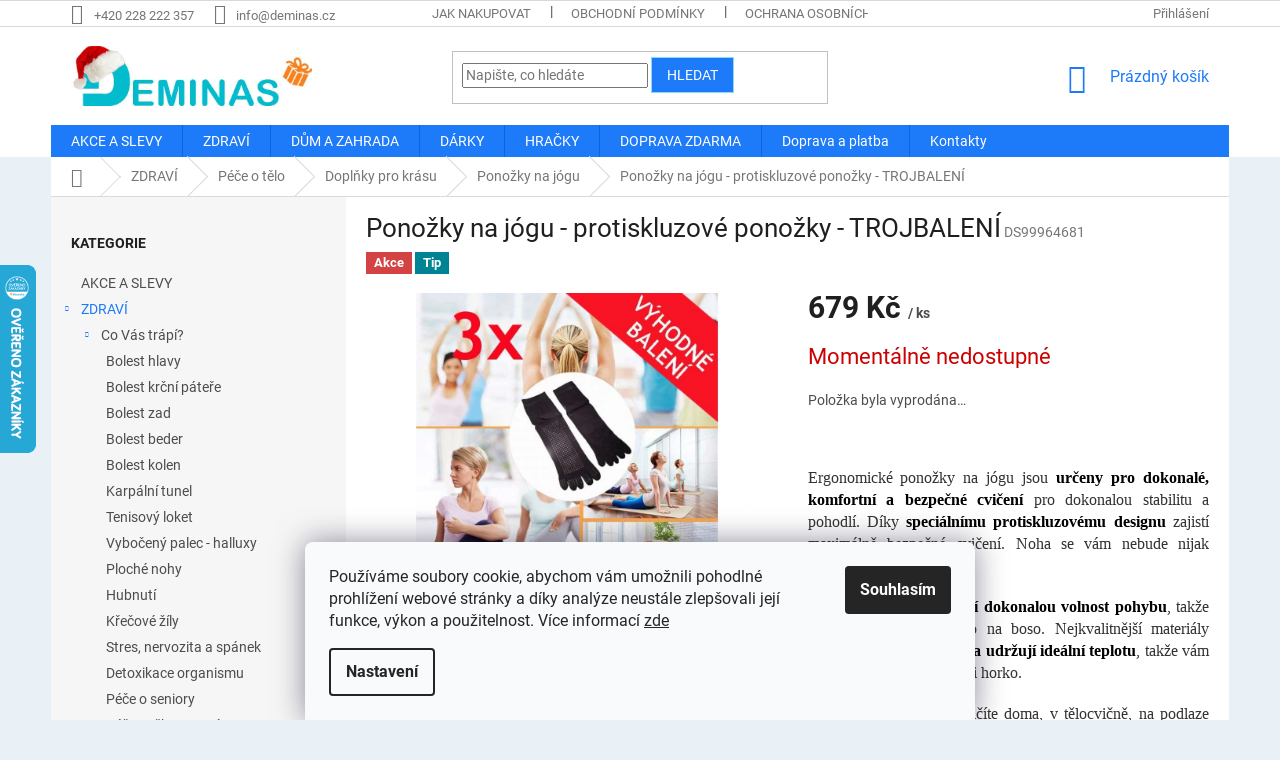

--- FILE ---
content_type: text/html; charset=utf-8
request_url: https://www.deminas.cz/ponozky-na-jogu-protiskluzove-ponozky-trojbaleni/
body_size: 39825
content:
<!doctype html><html lang="cs" dir="ltr" class="header-background-light external-fonts-loaded"><head><meta charset="utf-8" /><meta name="viewport" content="width=device-width,initial-scale=1" /><title>Deminas | Ponožky na jógu - protiskluzové ponožky - TROJBALENÍ</title><link rel="preconnect" href="https://cdn.myshoptet.com" /><link rel="dns-prefetch" href="https://cdn.myshoptet.com" /><link rel="preload" href="https://cdn.myshoptet.com/prj/dist/master/cms/libs/jquery/jquery-1.11.3.min.js" as="script" /><link href="https://cdn.myshoptet.com/prj/dist/master/cms/templates/frontend_templates/shared/css/font-face/roboto.css" rel="stylesheet"><link href="https://cdn.myshoptet.com/prj/dist/master/shop/dist/font-shoptet-11.css.62c94c7785ff2cea73b2.css" rel="stylesheet"><script>
dataLayer = [];
dataLayer.push({'shoptet' : {
    "pageId": 3206,
    "pageType": "productDetail",
    "currency": "CZK",
    "currencyInfo": {
        "decimalSeparator": ",",
        "exchangeRate": 1,
        "priceDecimalPlaces": 2,
        "symbol": "K\u010d",
        "symbolLeft": 0,
        "thousandSeparator": " "
    },
    "language": "cs",
    "projectId": 301509,
    "product": {
        "id": 18170,
        "guid": "961e0bd8-b0cf-11ea-81b9-ecf4bbd79d2f",
        "hasVariants": false,
        "codes": [
            {
                "code": "DS99964681"
            }
        ],
        "code": "DS99964681",
        "name": "Pono\u017eky na j\u00f3gu - protiskluzov\u00e9 pono\u017eky - TROJBALEN\u00cd",
        "appendix": "",
        "weight": 0,
        "currentCategory": "ZDRAV\u00cd | P\u00e9\u010de o t\u011blo | Dopl\u0148ky pro kr\u00e1su | Pono\u017eky na j\u00f3gu",
        "currentCategoryGuid": "ff33c2c8-b0ce-11ea-a065-0cc47a6c92bc",
        "defaultCategory": "ZDRAV\u00cd | P\u00e9\u010de o t\u011blo | Dopl\u0148ky pro kr\u00e1su | Pono\u017eky na j\u00f3gu",
        "defaultCategoryGuid": "ff33c2c8-b0ce-11ea-a065-0cc47a6c92bc",
        "currency": "CZK",
        "priceWithVat": 679
    },
    "stocks": [
        {
            "id": "ext",
            "title": "Sklad",
            "isDeliveryPoint": 0,
            "visibleOnEshop": 1
        }
    ],
    "cartInfo": {
        "id": null,
        "freeShipping": false,
        "freeShippingFrom": 1900,
        "leftToFreeGift": {
            "formattedPrice": "0 K\u010d",
            "priceLeft": 0
        },
        "freeGift": false,
        "leftToFreeShipping": {
            "priceLeft": 1900,
            "dependOnRegion": 0,
            "formattedPrice": "1 900 K\u010d"
        },
        "discountCoupon": [],
        "getNoBillingShippingPrice": {
            "withoutVat": 0,
            "vat": 0,
            "withVat": 0
        },
        "cartItems": [],
        "taxMode": "ORDINARY"
    },
    "cart": [],
    "customer": {
        "priceRatio": 1,
        "priceListId": 1,
        "groupId": null,
        "registered": false,
        "mainAccount": false
    }
}});
dataLayer.push({'cookie_consent' : {
    "marketing": "denied",
    "analytics": "denied"
}});
document.addEventListener('DOMContentLoaded', function() {
    shoptet.consent.onAccept(function(agreements) {
        if (agreements.length == 0) {
            return;
        }
        dataLayer.push({
            'cookie_consent' : {
                'marketing' : (agreements.includes(shoptet.config.cookiesConsentOptPersonalisation)
                    ? 'granted' : 'denied'),
                'analytics': (agreements.includes(shoptet.config.cookiesConsentOptAnalytics)
                    ? 'granted' : 'denied')
            },
            'event': 'cookie_consent'
        });
    });
});
</script>

<!-- Google Tag Manager -->
<script>(function(w,d,s,l,i){w[l]=w[l]||[];w[l].push({'gtm.start':
new Date().getTime(),event:'gtm.js'});var f=d.getElementsByTagName(s)[0],
j=d.createElement(s),dl=l!='dataLayer'?'&l='+l:'';j.async=true;j.src=
'https://www.googletagmanager.com/gtm.js?id='+i+dl;f.parentNode.insertBefore(j,f);
})(window,document,'script','dataLayer','GTM-PSGPMX9');</script>
<!-- End Google Tag Manager -->

<meta property="og:type" content="website"><meta property="og:site_name" content="deminas.cz"><meta property="og:url" content="https://www.deminas.cz/ponozky-na-jogu-protiskluzove-ponozky-trojbaleni/"><meta property="og:title" content="Deminas | Ponožky na jógu - protiskluzové ponožky - TROJBALENÍ"><meta name="author" content="Deminas"><meta name="web_author" content="Shoptet.cz"><meta name="dcterms.rightsHolder" content="www.deminas.cz"><meta name="robots" content="index,follow"><meta property="og:image" content="https://cdn.myshoptet.com/usr/www.deminas.cz/user/shop/big/18170-8_ponozky-na-jogu-3x.jpg?69373977"><meta property="og:description" content="Ergonomické ponožky na jógu jsou určeny pro dokonalé, komfortní a bezpečné cvičení pro dokonalou stabilitu a pohodlí."><meta name="description" content="Ergonomické ponožky na jógu jsou určeny pro dokonalé, komfortní a bezpečné cvičení pro dokonalou stabilitu a pohodlí."><meta property="product:price:amount" content="679"><meta property="product:price:currency" content="CZK"><style>:root {--color-primary: #1d7af8;--color-primary-h: 215;--color-primary-s: 94%;--color-primary-l: 54%;--color-primary-hover: #DE0000;--color-primary-hover-h: 0;--color-primary-hover-s: 100%;--color-primary-hover-l: 44%;--color-secondary: #D30000;--color-secondary-h: 0;--color-secondary-s: 100%;--color-secondary-l: 41%;--color-secondary-hover: #A7A7A7;--color-secondary-hover-h: 0;--color-secondary-hover-s: 0%;--color-secondary-hover-l: 65%;--color-tertiary: #1d7af8;--color-tertiary-h: 215;--color-tertiary-s: 94%;--color-tertiary-l: 54%;--color-tertiary-hover: #89DBF2;--color-tertiary-hover-h: 193;--color-tertiary-hover-s: 80%;--color-tertiary-hover-l: 74%;--color-header-background: #ffffff;--template-font: "Roboto";--template-headings-font: "Roboto";--header-background-url: none;--cookies-notice-background: #F8FAFB;--cookies-notice-color: #252525;--cookies-notice-button-hover: #27263f;--cookies-notice-link-hover: #3b3a5f;--templates-update-management-preview-mode-content: "Náhled aktualizací šablony je aktivní pro váš prohlížeč."}</style>
    
    <link href="https://cdn.myshoptet.com/prj/dist/master/shop/dist/main-11.less.3b31371137d15b128f1e.css" rel="stylesheet" />
        
    <script>var shoptet = shoptet || {};</script>
    <script src="https://cdn.myshoptet.com/prj/dist/master/shop/dist/main-3g-header.js.05f199e7fd2450312de2.js"></script>
<!-- User include --><!-- api 1012(643) html code header -->
<style
        data-purpose="gopay-hiding-method"
        data-guid="24f07576-4d9b-11f0-84b4-42b41d220151"
        data-payment-type="TWISTO"
        data-bnpl-type="DEFERRED_PAYMENT"
>
    [data-guid="24f07576-4d9b-11f0-84b4-42b41d220151"] {
        display: none
    }
</style><style
        data-purpose="gopay-hiding-method"
        data-guid="24fbfa7c-4d9b-11f0-84b4-42b41d220151"
        data-payment-type="TWISTO"
        data-bnpl-type="PAY_IN_THREE"
>
    [data-guid="24fbfa7c-4d9b-11f0-84b4-42b41d220151"] {
        display: none
    }
</style>
<!-- service 619(267) html code header -->
<link href="https://cdn.myshoptet.com/usr/fvstudio.myshoptet.com/user/documents/addons/cartupsell.min.css?24.11.1" rel="stylesheet">
<!-- project html code header -->
<style type="text/css">

@media (min-width: 1200px) {
      .products-block>div {
            width: 25%;
      }
}
#content .p-detail {
      display: flex;
      flex-direction: column;
}
#content .p-detail .products-related-header {
      order: 30;
}
#content .p-detail .products-related.products-additional {
      order: 31;
}
#content .p-detail .browse-p {
      order: 32;
}

.shp-tabs-row a[href$="#productsAlternative"] {
      display: none !important;
}
#tab-content {
      display: flex;
      flex-direction: column;
}
#productsAlternative {
      display: block !important;
      opacity: 1 !important;
      order: 99;
}
#productsAlternative:before {
      content: 'Podobné produkty';
      font-size: 140%;
      margin-top: 30px;
      display: block;
}
#footer .footer-rows .site-name {
      display: none;
}
#footer .custom-footer {
      padding-left: 0px !important;
}
@media screen and (min-width: 1200px) {
      .dklabScrolled #content-wrapper {
            margin-top: 131px;
      }
      .dklabScrolled #header {
            position: fixed;
            top: 0px;
            left: 0px;
            z-index: 52;
            width: 100%;
      }
}


.sidebar-inner {
      display: flex;
      flex-direction: column;
}
.filters-wrapper {
      order: -1;
}
label[for="manufacturer"] {
      display: none !important;
}


#footer{clear: both;background: #e9f1f7 !important;padding: 20px 0 15px;color: #0d0d0d !important;}
#footer a{color: #0d0d0d !important;}
#footer > .container {background: none;}
.custom-footer {border: 0; padding: 0;}

.flag.flag-discount {
      background-color: #14f56e;
}


</style>
                <meta name="msvalidate.01" content="84B1DBCA2E600CEBC66FD70CF57F0C36" />

<meta name="seznam-wmt" content="qrMMyrYSBJLfrT4ZavVCgimn3rJyNF9R" />

<!-- ToolTip text -->
<style type="text/css">
  body.in-krok-1 .question-tooltip {display: none;}
  .tooltiptext {margin-top: -10px; padding-left: 21px; font-size: smaller;}
</style>
<script>(function(w,d,t,r,u){var f,n,i;w[u]=w[u]||[],f=function(){var o={ti:"142002459"};o.q=w[u],w[u]=new UET(o),w[u].push("pageLoad")},n=d.createElement(t),n.src=r,n.async=1,n.onload=n.onreadystatechange=function(){var s=this.readyState;s&&s!=="loaded"&&s!=="complete"||(f(),n.onload=n.onreadystatechange=null)},i=d.getElementsByTagName(t)[0],i.parentNode.insertBefore(n,i)})(window,document,"script","//bat.bing.com/bat.js","uetq");</script>

<meta name="facebook-domain-verification" content="mj2v1bhah3yg19pivwnjpvxhhlnmg0" />
<link href="https://shoptet.onclck.cz/deminas.cz/shoptet-app.css?a" rel="stylesheet">



<!-- /User include --><link rel="shortcut icon" href="/favicon.ico" type="image/x-icon" /><link rel="canonical" href="https://www.deminas.cz/ponozky-na-jogu-protiskluzove-ponozky-trojbaleni/" />    <script>
        var _hwq = _hwq || [];
        _hwq.push(['setKey', '348F37131F2087AE4F67A72427E55B4C']);
        _hwq.push(['setTopPos', '200']);
        _hwq.push(['showWidget', '21']);
        (function() {
            var ho = document.createElement('script');
            ho.src = 'https://cz.im9.cz/direct/i/gjs.php?n=wdgt&sak=348F37131F2087AE4F67A72427E55B4C';
            var s = document.getElementsByTagName('script')[0]; s.parentNode.insertBefore(ho, s);
        })();
    </script>
<script>!function(){var t={9196:function(){!function(){var t=/\[object (Boolean|Number|String|Function|Array|Date|RegExp)\]/;function r(r){return null==r?String(r):(r=t.exec(Object.prototype.toString.call(Object(r))))?r[1].toLowerCase():"object"}function n(t,r){return Object.prototype.hasOwnProperty.call(Object(t),r)}function e(t){if(!t||"object"!=r(t)||t.nodeType||t==t.window)return!1;try{if(t.constructor&&!n(t,"constructor")&&!n(t.constructor.prototype,"isPrototypeOf"))return!1}catch(t){return!1}for(var e in t);return void 0===e||n(t,e)}function o(t,r,n){this.b=t,this.f=r||function(){},this.d=!1,this.a={},this.c=[],this.e=function(t){return{set:function(r,n){u(c(r,n),t.a)},get:function(r){return t.get(r)}}}(this),i(this,t,!n);var e=t.push,o=this;t.push=function(){var r=[].slice.call(arguments,0),n=e.apply(t,r);return i(o,r),n}}function i(t,n,o){for(t.c.push.apply(t.c,n);!1===t.d&&0<t.c.length;){if("array"==r(n=t.c.shift()))t:{var i=n,a=t.a;if("string"==r(i[0])){for(var f=i[0].split("."),s=f.pop(),p=(i=i.slice(1),0);p<f.length;p++){if(void 0===a[f[p]])break t;a=a[f[p]]}try{a[s].apply(a,i)}catch(t){}}}else if("function"==typeof n)try{n.call(t.e)}catch(t){}else{if(!e(n))continue;for(var l in n)u(c(l,n[l]),t.a)}o||(t.d=!0,t.f(t.a,n),t.d=!1)}}function c(t,r){for(var n={},e=n,o=t.split("."),i=0;i<o.length-1;i++)e=e[o[i]]={};return e[o[o.length-1]]=r,n}function u(t,o){for(var i in t)if(n(t,i)){var c=t[i];"array"==r(c)?("array"==r(o[i])||(o[i]=[]),u(c,o[i])):e(c)?(e(o[i])||(o[i]={}),u(c,o[i])):o[i]=c}}window.DataLayerHelper=o,o.prototype.get=function(t){var r=this.a;t=t.split(".");for(var n=0;n<t.length;n++){if(void 0===r[t[n]])return;r=r[t[n]]}return r},o.prototype.flatten=function(){this.b.splice(0,this.b.length),this.b[0]={},u(this.a,this.b[0])}}()}},r={};function n(e){var o=r[e];if(void 0!==o)return o.exports;var i=r[e]={exports:{}};return t[e](i,i.exports,n),i.exports}n.n=function(t){var r=t&&t.__esModule?function(){return t.default}:function(){return t};return n.d(r,{a:r}),r},n.d=function(t,r){for(var e in r)n.o(r,e)&&!n.o(t,e)&&Object.defineProperty(t,e,{enumerable:!0,get:r[e]})},n.o=function(t,r){return Object.prototype.hasOwnProperty.call(t,r)},function(){"use strict";n(9196)}()}();</script><style>/* custom background */@media (min-width: 992px) {body {background-color: #e9f1f7 ;background-position: top center;background-repeat: no-repeat;background-attachment: fixed;}}</style>    <!-- Global site tag (gtag.js) - Google Analytics -->
    <script async src="https://www.googletagmanager.com/gtag/js?id=G-JH47CEXDVW"></script>
    <script>
        
        window.dataLayer = window.dataLayer || [];
        function gtag(){dataLayer.push(arguments);}
        

                    console.debug('default consent data');

            gtag('consent', 'default', {"ad_storage":"denied","analytics_storage":"denied","ad_user_data":"denied","ad_personalization":"denied","wait_for_update":500});
            dataLayer.push({
                'event': 'default_consent'
            });
        
        gtag('js', new Date());

                gtag('config', 'UA-142104585-1', { 'groups': "UA" });
        
                gtag('config', 'G-JH47CEXDVW', {"groups":"GA4","send_page_view":false,"content_group":"productDetail","currency":"CZK","page_language":"cs"});
        
                gtag('config', 'AW-733935893', {"allow_enhanced_conversions":true});
        
        
        
        
        
                    gtag('event', 'page_view', {"send_to":"GA4","page_language":"cs","content_group":"productDetail","currency":"CZK"});
        
                gtag('set', 'currency', 'CZK');

        gtag('event', 'view_item', {
            "send_to": "UA",
            "items": [
                {
                    "id": "DS99964681",
                    "name": "Pono\u017eky na j\u00f3gu - protiskluzov\u00e9 pono\u017eky - TROJBALEN\u00cd",
                    "category": "ZDRAV\u00cd \/ P\u00e9\u010de o t\u011blo \/ Dopl\u0148ky pro kr\u00e1su \/ Pono\u017eky na j\u00f3gu",
                                                            "price": 561.16
                }
            ]
        });
        
        
        
        
        
                    gtag('event', 'view_item', {"send_to":"GA4","page_language":"cs","content_group":"productDetail","value":561.15999999999997,"currency":"CZK","items":[{"item_id":"DS99964681","item_name":"Pono\u017eky na j\u00f3gu - protiskluzov\u00e9 pono\u017eky - TROJBALEN\u00cd","item_category":"ZDRAV\u00cd","item_category2":"P\u00e9\u010de o t\u011blo","item_category3":"Dopl\u0148ky pro kr\u00e1su","item_category4":"Pono\u017eky na j\u00f3gu","price":561.15999999999997,"quantity":1,"index":0}]});
        
        
        
        
        
        
        
        document.addEventListener('DOMContentLoaded', function() {
            if (typeof shoptet.tracking !== 'undefined') {
                for (var id in shoptet.tracking.bannersList) {
                    gtag('event', 'view_promotion', {
                        "send_to": "UA",
                        "promotions": [
                            {
                                "id": shoptet.tracking.bannersList[id].id,
                                "name": shoptet.tracking.bannersList[id].name,
                                "position": shoptet.tracking.bannersList[id].position
                            }
                        ]
                    });
                }
            }

            shoptet.consent.onAccept(function(agreements) {
                if (agreements.length !== 0) {
                    console.debug('gtag consent accept');
                    var gtagConsentPayload =  {
                        'ad_storage': agreements.includes(shoptet.config.cookiesConsentOptPersonalisation)
                            ? 'granted' : 'denied',
                        'analytics_storage': agreements.includes(shoptet.config.cookiesConsentOptAnalytics)
                            ? 'granted' : 'denied',
                                                                                                'ad_user_data': agreements.includes(shoptet.config.cookiesConsentOptPersonalisation)
                            ? 'granted' : 'denied',
                        'ad_personalization': agreements.includes(shoptet.config.cookiesConsentOptPersonalisation)
                            ? 'granted' : 'denied',
                        };
                    console.debug('update consent data', gtagConsentPayload);
                    gtag('consent', 'update', gtagConsentPayload);
                    dataLayer.push(
                        { 'event': 'update_consent' }
                    );
                }
            });
        });
    </script>
<script>
    (function(t, r, a, c, k, i, n, g) { t['ROIDataObject'] = k;
    t[k]=t[k]||function(){ (t[k].q=t[k].q||[]).push(arguments) },t[k].c=i;n=r.createElement(a),
    g=r.getElementsByTagName(a)[0];n.async=1;n.src=c;g.parentNode.insertBefore(n,g)
    })(window, document, 'script', '//www.heureka.cz/ocm/sdk.js?source=shoptet&version=2&page=product_detail', 'heureka', 'cz');

    heureka('set_user_consent', 0);
</script>
</head><body class="desktop id-3206 in-ponozky-na-jogu template-11 type-product type-detail multiple-columns-body columns-3 ums_forms_redesign--off ums_a11y_category_page--on ums_discussion_rating_forms--off ums_flags_display_unification--off ums_a11y_login--off mobile-header-version-0"><noscript>
    <style>
        #header {
            padding-top: 0;
            position: relative !important;
            top: 0;
        }
        .header-navigation {
            position: relative !important;
        }
        .overall-wrapper {
            margin: 0 !important;
        }
        body:not(.ready) {
            visibility: visible !important;
        }
    </style>
    <div class="no-javascript">
        <div class="no-javascript__title">Musíte změnit nastavení vašeho prohlížeče</div>
        <div class="no-javascript__text">Podívejte se na: <a href="https://www.google.com/support/bin/answer.py?answer=23852">Jak povolit JavaScript ve vašem prohlížeči</a>.</div>
        <div class="no-javascript__text">Pokud používáte software na blokování reklam, může být nutné povolit JavaScript z této stránky.</div>
        <div class="no-javascript__text">Děkujeme.</div>
    </div>
</noscript>

<!-- Google Tag Manager (noscript) -->
<noscript><iframe src="https://www.googletagmanager.com/ns.html?id=GTM-PSGPMX9"
height="0" width="0" style="display:none;visibility:hidden"></iframe></noscript>
<!-- End Google Tag Manager (noscript) -->

    <div class="siteCookies siteCookies--bottom siteCookies--light js-siteCookies" role="dialog" data-testid="cookiesPopup" data-nosnippet>
        <div class="siteCookies__form">
            <div class="siteCookies__content">
                <div class="siteCookies__text">
                    Používáme soubory cookie, abychom vám umožnili pohodlné prohlížení webové stránky a díky analýze neustále zlepšovali její funkce, výkon a použitelnost. Více informací <a href="http://www.deminas.cz/podminky-ochrany-osobnich-udaju/" target="\">zde</a>
                </div>
                <p class="siteCookies__links">
                    <button class="siteCookies__link js-cookies-settings" aria-label="Nastavení cookies" data-testid="cookiesSettings">Nastavení</button>
                </p>
            </div>
            <div class="siteCookies__buttonWrap">
                                <button class="siteCookies__button js-cookiesConsentSubmit" value="all" aria-label="Přijmout cookies" data-testid="buttonCookiesAccept">Souhlasím</button>
            </div>
        </div>
        <script>
            document.addEventListener("DOMContentLoaded", () => {
                const siteCookies = document.querySelector('.js-siteCookies');
                document.addEventListener("scroll", shoptet.common.throttle(() => {
                    const st = document.documentElement.scrollTop;
                    if (st > 1) {
                        siteCookies.classList.add('siteCookies--scrolled');
                    } else {
                        siteCookies.classList.remove('siteCookies--scrolled');
                    }
                }, 100));
            });
        </script>
    </div>
<a href="#content" class="skip-link sr-only">Přejít na obsah</a><div class="overall-wrapper"><div class="user-action"><div class="container"><div class="user-action-in"><div class="user-action-login popup-widget login-widget"><div class="popup-widget-inner"><h2 id="loginHeading">Přihlášení k vašemu účtu</h2><div id="customerLogin"><form action="/action/Customer/Login/" method="post" id="formLoginIncluded" class="csrf-enabled formLogin" data-testid="formLogin"><input type="hidden" name="referer" value="" /><div class="form-group"><div class="input-wrapper email js-validated-element-wrapper no-label"><input type="email" name="email" class="form-control" autofocus placeholder="E-mailová adresa (např. jan@novak.cz)" data-testid="inputEmail" autocomplete="email" required /></div></div><div class="form-group"><div class="input-wrapper password js-validated-element-wrapper no-label"><input type="password" name="password" class="form-control" placeholder="Heslo" data-testid="inputPassword" autocomplete="current-password" required /><span class="no-display">Nemůžete vyplnit toto pole</span><input type="text" name="surname" value="" class="no-display" /></div></div><div class="form-group"><div class="login-wrapper"><button type="submit" class="btn btn-secondary btn-text btn-login" data-testid="buttonSubmit">Přihlásit se</button><div class="password-helper"><a href="/registrace/" data-testid="signup" rel="nofollow">Nová registrace</a><a href="/klient/zapomenute-heslo/" rel="nofollow">Zapomenuté heslo</a></div></div></div></form>
</div></div></div>
    <div id="cart-widget" class="user-action-cart popup-widget cart-widget loader-wrapper" data-testid="popupCartWidget" role="dialog" aria-hidden="true"><div class="popup-widget-inner cart-widget-inner place-cart-here"><div class="loader-overlay"><div class="loader"></div></div></div><div class="cart-widget-button"><a href="/kosik/" class="btn btn-conversion" id="continue-order-button" rel="nofollow" data-testid="buttonNextStep">Pokračovat do košíku</a></div></div></div>
</div></div><div class="top-navigation-bar" data-testid="topNavigationBar">

    <div class="container">

        <div class="top-navigation-contacts">
            <strong>Zákaznická podpora:</strong><a href="tel:+420228222357" class="project-phone" aria-label="Zavolat na +420228222357" data-testid="contactboxPhone"><span>+420 228 222 357</span></a><a href="mailto:info@deminas.cz" class="project-email" data-testid="contactboxEmail"><span>info@deminas.cz</span></a>        </div>

                            <div class="top-navigation-menu">
                <div class="top-navigation-menu-trigger"></div>
                <ul class="top-navigation-bar-menu">
                                            <li class="top-navigation-menu-item-27">
                            <a href="/jak-nakupovat/">Jak nakupovat</a>
                        </li>
                                            <li class="top-navigation-menu-item-39">
                            <a href="/obchodni-podminky/">Obchodní podmínky</a>
                        </li>
                                            <li class="top-navigation-menu-item-691">
                            <a href="/podminky-ochrany-osobnich-udaju/">Ochrana osobních údajů </a>
                        </li>
                                            <li class="top-navigation-menu-item-2339">
                            <a href="/reklamace/">Reklamace a vrácení </a>
                        </li>
                                            <li class="top-navigation-menu-item-2342">
                            <a href="/doprava-a-platba/">Doprava a platba</a>
                        </li>
                                            <li class="top-navigation-menu-item-29">
                            <a href="/kontakty/">Kontakty</a>
                        </li>
                                            <li class="top-navigation-menu-item-2345">
                            <a href="/pouzivani-cookies/">Používaní cookies</a>
                        </li>
                                    </ul>
                <ul class="top-navigation-bar-menu-helper"></ul>
            </div>
        
        <div class="top-navigation-tools">
            <div class="responsive-tools">
                <a href="#" class="toggle-window" data-target="search" aria-label="Hledat" data-testid="linkSearchIcon"></a>
                                                            <a href="#" class="toggle-window" data-target="login"></a>
                                                    <a href="#" class="toggle-window" data-target="navigation" aria-label="Menu" data-testid="hamburgerMenu"></a>
            </div>
                        <a href="/login/?backTo=%2Fponozky-na-jogu-protiskluzove-ponozky-trojbaleni%2F" class="top-nav-button top-nav-button-login primary login toggle-window" data-target="login" data-testid="signin" rel="nofollow"><span>Přihlášení</span></a>        </div>

    </div>

</div>
<header id="header"><div class="container navigation-wrapper">
    <div class="header-top">
        <div class="site-name-wrapper">
            <div class="site-name"><a href="/" data-testid="linkWebsiteLogo"><img src="https://cdn.myshoptet.com/usr/www.deminas.cz/user/logos/vianocne_logo-4.jpg" alt="Deminas" fetchpriority="low" /></a></div>        </div>
        <div class="search" itemscope itemtype="https://schema.org/WebSite">
            <meta itemprop="headline" content="Ponožky na jógu"/><meta itemprop="url" content="https://www.deminas.cz"/><meta itemprop="text" content="Ergonomické ponožky na jógu jsou určeny pro dokonalé, komfortní a bezpečné cvičení pro dokonalou stabilitu a pohodlí."/>            <form action="/action/ProductSearch/prepareString/" method="post"
    id="formSearchForm" class="search-form compact-form js-search-main"
    itemprop="potentialAction" itemscope itemtype="https://schema.org/SearchAction" data-testid="searchForm">
    <fieldset>
        <meta itemprop="target"
            content="https://www.deminas.cz/vyhledavani/?string={string}"/>
        <input type="hidden" name="language" value="cs"/>
        
            
<input
    type="search"
    name="string"
        class="query-input form-control search-input js-search-input"
    placeholder="Napište, co hledáte"
    autocomplete="off"
    required
    itemprop="query-input"
    aria-label="Vyhledávání"
    data-testid="searchInput"
>
            <button type="submit" class="btn btn-default" data-testid="searchBtn">Hledat</button>
        
    </fieldset>
</form>
        </div>
        <div class="navigation-buttons">
                
    <a href="/kosik/" class="btn btn-icon toggle-window cart-count" data-target="cart" data-hover="true" data-redirect="true" data-testid="headerCart" rel="nofollow" aria-haspopup="dialog" aria-expanded="false" aria-controls="cart-widget">
        
                <span class="sr-only">Nákupní košík</span>
        
            <span class="cart-price visible-lg-inline-block" data-testid="headerCartPrice">
                                    Prázdný košík                            </span>
        
    
            </a>
        </div>
    </div>
    <nav id="navigation" aria-label="Hlavní menu" data-collapsible="true"><div class="navigation-in menu"><ul class="menu-level-1" role="menubar" data-testid="headerMenuItems"><li class="menu-item-2486" role="none"><a href="/akce-a-slevy/" data-testid="headerMenuItem" role="menuitem" aria-expanded="false"><b>AKCE A SLEVY</b></a></li>
<li class="menu-item-2480 ext" role="none"><a href="/pece-o-krasu-a-zdravi/" data-testid="headerMenuItem" role="menuitem" aria-haspopup="true" aria-expanded="false"><b>ZDRAVÍ</b><span class="submenu-arrow"></span></a><ul class="menu-level-2" aria-label="ZDRAVÍ" tabindex="-1" role="menu"><li class="menu-item-4134 has-third-level" role="none"><a href="/co-vas-trapi/" class="menu-image" data-testid="headerMenuItem" tabindex="-1" aria-hidden="true"><img src="data:image/svg+xml,%3Csvg%20width%3D%22140%22%20height%3D%22100%22%20xmlns%3D%22http%3A%2F%2Fwww.w3.org%2F2000%2Fsvg%22%3E%3C%2Fsvg%3E" alt="" aria-hidden="true" width="140" height="100"  data-src="https://cdn.myshoptet.com/usr/www.deminas.cz/user/categories/thumb/co-vas-trapi-deminas.jpg" fetchpriority="low" /></a><div><a href="/co-vas-trapi/" data-testid="headerMenuItem" role="menuitem"><span>Co Vás trápí?</span></a>
                                                    <ul class="menu-level-3" role="menu">
                                                                    <li class="menu-item-4137" role="none">
                                        <a href="/bolest-hlavy/" data-testid="headerMenuItem" role="menuitem">
                                            Bolest hlavy</a>,                                    </li>
                                                                    <li class="menu-item-4140" role="none">
                                        <a href="/bolest-krcni-patere/" data-testid="headerMenuItem" role="menuitem">
                                            Bolest krční páteře</a>,                                    </li>
                                                                    <li class="menu-item-4143" role="none">
                                        <a href="/bolest-zad/" data-testid="headerMenuItem" role="menuitem">
                                            Bolest zad</a>,                                    </li>
                                                                    <li class="menu-item-4146" role="none">
                                        <a href="/bolest-beder/" data-testid="headerMenuItem" role="menuitem">
                                            Bolest beder</a>,                                    </li>
                                                                    <li class="menu-item-4149" role="none">
                                        <a href="/bolest-kolen/" data-testid="headerMenuItem" role="menuitem">
                                            Bolest kolen</a>,                                    </li>
                                                                    <li class="menu-item-4152" role="none">
                                        <a href="/karpalni-tunel/" data-testid="headerMenuItem" role="menuitem">
                                            Karpální tunel</a>,                                    </li>
                                                                    <li class="menu-item-4155" role="none">
                                        <a href="/tenisovy-loket/" data-testid="headerMenuItem" role="menuitem">
                                            Tenisový loket</a>,                                    </li>
                                                                    <li class="menu-item-4158" role="none">
                                        <a href="/vyboceny-palec-halluxy/" data-testid="headerMenuItem" role="menuitem">
                                            Vybočený palec - halluxy</a>,                                    </li>
                                                                    <li class="menu-item-4161" role="none">
                                        <a href="/ploche-nohy/" data-testid="headerMenuItem" role="menuitem">
                                            Ploché nohy</a>,                                    </li>
                                                                    <li class="menu-item-4164" role="none">
                                        <a href="/hubnuti/" data-testid="headerMenuItem" role="menuitem">
                                            Hubnutí</a>,                                    </li>
                                                                    <li class="menu-item-4167" role="none">
                                        <a href="/krecove-zily/" data-testid="headerMenuItem" role="menuitem">
                                            Křečové žíly</a>,                                    </li>
                                                                    <li class="menu-item-4170" role="none">
                                        <a href="/stres-nervozita-a-spanek/" data-testid="headerMenuItem" role="menuitem">
                                            Stres, nervozita a spánek</a>,                                    </li>
                                                                    <li class="menu-item-4173" role="none">
                                        <a href="/detoxikace-organismu/" data-testid="headerMenuItem" role="menuitem">
                                            Detoxikace organismu</a>,                                    </li>
                                                                    <li class="menu-item-4176" role="none">
                                        <a href="/pece-o-seniory/" data-testid="headerMenuItem" role="menuitem">
                                            Péče o seniory</a>,                                    </li>
                                                                    <li class="menu-item-4179" role="none">
                                        <a href="/pece-v-tehotenstvi/" data-testid="headerMenuItem" role="menuitem">
                                            Péče v těhotenství</a>,                                    </li>
                                                                    <li class="menu-item-4197" role="none">
                                        <a href="/chrapani/" data-testid="headerMenuItem" role="menuitem">
                                            Chrápání</a>                                    </li>
                                                            </ul>
                        </div></li><li class="menu-item-1541 has-third-level" role="none"><a href="/pro-zdravi/" class="menu-image" data-testid="headerMenuItem" tabindex="-1" aria-hidden="true"><img src="data:image/svg+xml,%3Csvg%20width%3D%22140%22%20height%3D%22100%22%20xmlns%3D%22http%3A%2F%2Fwww.w3.org%2F2000%2Fsvg%22%3E%3C%2Fsvg%3E" alt="" aria-hidden="true" width="140" height="100"  data-src="https://cdn.myshoptet.com/usr/www.deminas.cz/user/categories/thumb/zdravotni-pomucky-deminas.jpg" fetchpriority="low" /></a><div><a href="/pro-zdravi/" data-testid="headerMenuItem" role="menuitem"><span>Zdravotní pomůcky</span></a>
                                                    <ul class="menu-level-3" role="menu">
                                                                    <li class="menu-item-1088" role="none">
                                        <a href="/masazni-pomucky/" data-testid="headerMenuItem" role="menuitem">
                                            Masážní pomůcky</a>,                                    </li>
                                                                    <li class="menu-item-2561" role="none">
                                        <a href="/zdravotni-bandaze-a-ortezy/" data-testid="headerMenuItem" role="menuitem">
                                            Zdravotní bandáže a ortézy</a>,                                    </li>
                                                                    <li class="menu-item-4191" role="none">
                                        <a href="/pece-o-ustni-dutinu/" data-testid="headerMenuItem" role="menuitem">
                                            Péče o ústní dutinu</a>,                                    </li>
                                                                    <li class="menu-item-2474" role="none">
                                        <a href="/pece-o-nohy/" data-testid="headerMenuItem" role="menuitem">
                                            Péče o nohy</a>,                                    </li>
                                                                    <li class="menu-item-2654" role="none">
                                        <a href="/ortopedicke-pomucky/" data-testid="headerMenuItem" role="menuitem">
                                            Ortopedické pomůcky</a>,                                    </li>
                                                                    <li class="menu-item-2693" role="none">
                                        <a href="/rehabilitacni-pomucky/" data-testid="headerMenuItem" role="menuitem">
                                            Rehabilitační pomůcky</a>,                                    </li>
                                                                    <li class="menu-item-4194" role="none">
                                        <a href="/hubnuti-a-detoxikace/" data-testid="headerMenuItem" role="menuitem">
                                            Hubnutí a detoxikace</a>,                                    </li>
                                                                    <li class="menu-item-4203" role="none">
                                        <a href="/usi/" data-testid="headerMenuItem" role="menuitem">
                                            Uši</a>,                                    </li>
                                                                    <li class="menu-item-4200" role="none">
                                        <a href="/ostatni-pomucky-pro-zdravi/" data-testid="headerMenuItem" role="menuitem">
                                            Ostatní pomůcky pro zdraví</a>,                                    </li>
                                                                    <li class="menu-item-3975" role="none">
                                        <a href="/elektricke-decky/" data-testid="headerMenuItem" role="menuitem">
                                            Elektrické dečky a ohřívače</a>,                                    </li>
                                                                    <li class="menu-item-3563" role="none">
                                        <a href="/zdravotni-technika/" data-testid="headerMenuItem" role="menuitem">
                                            Oxymetry</a>,                                    </li>
                                                                    <li class="menu-item-3759" role="none">
                                        <a href="/generatory-ozonu/" data-testid="headerMenuItem" role="menuitem">
                                            Generátory ozonu</a>,                                    </li>
                                                                    <li class="menu-item-3545" role="none">
                                        <a href="/sterilizatory/" data-testid="headerMenuItem" role="menuitem">
                                            Sterilizátory</a>,                                    </li>
                                                                    <li class="menu-item-3527" role="none">
                                        <a href="/inhalatory/" data-testid="headerMenuItem" role="menuitem">
                                            Inhalátory</a>,                                    </li>
                                                                    <li class="menu-item-4429" role="none">
                                        <a href="/repelenty/" data-testid="headerMenuItem" role="menuitem">
                                            Repelenty</a>,                                    </li>
                                                                    <li class="menu-item-4558" role="none">
                                        <a href="/tlakomery/" data-testid="headerMenuItem" role="menuitem">
                                            Tlakoměry</a>,                                    </li>
                                                                    <li class="menu-item-4633" role="none">
                                        <a href="/zdravotni-technika-2/" data-testid="headerMenuItem" role="menuitem">
                                            Zdravotní technika</a>                                    </li>
                                                            </ul>
                        </div></li><li class="menu-item-839 has-third-level" role="none"><a href="/moda-a-krasa/" class="menu-image" data-testid="headerMenuItem" tabindex="-1" aria-hidden="true"><img src="data:image/svg+xml,%3Csvg%20width%3D%22140%22%20height%3D%22100%22%20xmlns%3D%22http%3A%2F%2Fwww.w3.org%2F2000%2Fsvg%22%3E%3C%2Fsvg%3E" alt="" aria-hidden="true" width="140" height="100"  data-src="https://cdn.myshoptet.com/usr/www.deminas.cz/user/categories/thumb/modni-doplnky-a-unikatni-doplnky-pro-krasu-deminas.jpg" fetchpriority="low" /></a><div><a href="/moda-a-krasa/" data-testid="headerMenuItem" role="menuitem"><span>Péče o tělo</span></a>
                                                    <ul class="menu-level-3" role="menu">
                                                                    <li class="menu-item-4215" role="none">
                                        <a href="/pece-o-vlasy/" data-testid="headerMenuItem" role="menuitem">
                                            Péče o vlasy</a>,                                    </li>
                                                                    <li class="menu-item-4212" role="none">
                                        <a href="/epilace-a-depilace/" data-testid="headerMenuItem" role="menuitem">
                                            Epilace a depilace</a>,                                    </li>
                                                                    <li class="menu-item-3395" role="none">
                                        <a href="/kosmeticke-pomucky/" data-testid="headerMenuItem" role="menuitem">
                                            Kosmetické pomůcky</a>,                                    </li>
                                                                    <li class="menu-item-4209" role="none">
                                        <a href="/doplnky-pro-krasu/" data-testid="headerMenuItem" role="menuitem">
                                            Doplňky pro krásu</a>,                                    </li>
                                                                    <li class="menu-item-3587" role="none">
                                        <a href="/pece-o-vousy/" data-testid="headerMenuItem" role="menuitem">
                                            Péče o vousy</a>,                                    </li>
                                                                    <li class="menu-item-4218" role="none">
                                        <a href="/nehty/" data-testid="headerMenuItem" role="menuitem">
                                            Nehty</a>,                                    </li>
                                                                    <li class="menu-item-2900" role="none">
                                        <a href="/zastrihovace/" data-testid="headerMenuItem" role="menuitem">
                                            Zastřihovače</a>,                                    </li>
                                                                    <li class="menu-item-4501" role="none">
                                        <a href="/teplomery-osobni/" data-testid="headerMenuItem" role="menuitem">
                                            Teploměry osobní</a>,                                    </li>
                                                                    <li class="menu-item-4842" role="none">
                                        <a href="/panska-tricka/" data-testid="headerMenuItem" role="menuitem">
                                            Pánská trička</a>,                                    </li>
                                                                    <li class="menu-item-4910" role="none">
                                        <a href="/panske-vesty/" data-testid="headerMenuItem" role="menuitem">
                                            Pánské vesty</a>                                    </li>
                                                            </ul>
                        </div></li><li class="menu-item-968 has-third-level" role="none"><a href="/sport/" class="menu-image" data-testid="headerMenuItem" tabindex="-1" aria-hidden="true"><img src="data:image/svg+xml,%3Csvg%20width%3D%22140%22%20height%3D%22100%22%20xmlns%3D%22http%3A%2F%2Fwww.w3.org%2F2000%2Fsvg%22%3E%3C%2Fsvg%3E" alt="" aria-hidden="true" width="140" height="100"  data-src="https://cdn.myshoptet.com/usr/www.deminas.cz/user/categories/thumb/sportovni-produkty---originalni-a-kvalitni-sportovni-vybava.jpg" fetchpriority="low" /></a><div><a href="/sport/" data-testid="headerMenuItem" role="menuitem"><span>Sport</span></a>
                                                    <ul class="menu-level-3" role="menu">
                                                                    <li class="menu-item-971" role="none">
                                        <a href="/fitness/" data-testid="headerMenuItem" role="menuitem">
                                            Fitness</a>,                                    </li>
                                                                    <li class="menu-item-4185" role="none">
                                        <a href="/sportovni-naradi/" data-testid="headerMenuItem" role="menuitem">
                                            Sportovní nářadí</a>,                                    </li>
                                                                    <li class="menu-item-1442" role="none">
                                        <a href="/cyklistika/" data-testid="headerMenuItem" role="menuitem">
                                            Cyklistika</a>,                                    </li>
                                                                    <li class="menu-item-1835" role="none">
                                        <a href="/kempovani/" data-testid="headerMenuItem" role="menuitem">
                                            Kempování</a>,                                    </li>
                                                                    <li class="menu-item-4219" role="none">
                                        <a href="/lahve-na-piti/" data-testid="headerMenuItem" role="menuitem">
                                            Láhve na pití</a>,                                    </li>
                                                                    <li class="menu-item-4621" role="none">
                                        <a href="/pitne-vaky/" data-testid="headerMenuItem" role="menuitem">
                                            Pitné vaky</a>,                                    </li>
                                                                    <li class="menu-item-4922" role="none">
                                        <a href="/fotbalove-branky/" data-testid="headerMenuItem" role="menuitem">
                                            Fotbalové branky</a>,                                    </li>
                                                                    <li class="menu-item-4937" role="none">
                                        <a href="/turisticke-batohy/" data-testid="headerMenuItem" role="menuitem">
                                            Turistické batohy</a>,                                    </li>
                                                                    <li class="menu-item-4955" role="none">
                                        <a href="/sjezdove-lyze/" data-testid="headerMenuItem" role="menuitem">
                                            Sjezdové lyže</a>,                                    </li>
                                                                    <li class="menu-item-4979" role="none">
                                        <a href="/plastenky-na-batohy/" data-testid="headerMenuItem" role="menuitem">
                                            Pláštěnky na batohy</a>                                    </li>
                                                            </ul>
                        </div></li></ul></li>
<li class="menu-item-695 ext" role="none"><a href="/dom--zahrada--volny-cas/" data-testid="headerMenuItem" role="menuitem" aria-haspopup="true" aria-expanded="false"><b>DŮM A ZAHRADA</b><span class="submenu-arrow"></span></a><ul class="menu-level-2" aria-label="DŮM A ZAHRADA" tabindex="-1" role="menu"><li class="menu-item-827 has-third-level" role="none"><a href="/chovatelske-potreby/" class="menu-image" data-testid="headerMenuItem" tabindex="-1" aria-hidden="true"><img src="data:image/svg+xml,%3Csvg%20width%3D%22140%22%20height%3D%22100%22%20xmlns%3D%22http%3A%2F%2Fwww.w3.org%2F2000%2Fsvg%22%3E%3C%2Fsvg%3E" alt="" aria-hidden="true" width="140" height="100"  data-src="https://cdn.myshoptet.com/usr/www.deminas.cz/user/categories/thumb/chovatelske-potreby---top-kvalita-a-siroka-nabidka-deminas.jpg" fetchpriority="low" /></a><div><a href="/chovatelske-potreby/" data-testid="headerMenuItem" role="menuitem"><span>Chovatelské potřeby</span></a>
                                                    <ul class="menu-level-3" role="menu">
                                                                    <li class="menu-item-2672" role="none">
                                        <a href="/postroje-pro-psy/" data-testid="headerMenuItem" role="menuitem">
                                            Postroje pro psy</a>,                                    </li>
                                                                    <li class="menu-item-2750" role="none">
                                        <a href="/ostatni-pomucky-pro-psy/" data-testid="headerMenuItem" role="menuitem">
                                            Ostatní pomůcky pro psy</a>,                                    </li>
                                                                    <li class="menu-item-2891" role="none">
                                        <a href="/obojky-pro-psy/" data-testid="headerMenuItem" role="menuitem">
                                            Obojky pro psy</a>,                                    </li>
                                                                    <li class="menu-item-3113" role="none">
                                        <a href="/voditka-pro-psy/" data-testid="headerMenuItem" role="menuitem">
                                            Vodítka pro psy</a>,                                    </li>
                                                                    <li class="menu-item-3314" role="none">
                                        <a href="/odpocivadla-a-skrabadla/" data-testid="headerMenuItem" role="menuitem">
                                            Odpočívadla a škrábadla</a>,                                    </li>
                                                                    <li class="menu-item-3368" role="none">
                                        <a href="/krmitka-pro-ptaky/" data-testid="headerMenuItem" role="menuitem">
                                            Krmítka pro ptáky</a>,                                    </li>
                                                                    <li class="menu-item-3419" role="none">
                                        <a href="/kosmetika-a-uprava-psa/" data-testid="headerMenuItem" role="menuitem">
                                            Kosmetika a úprava psa</a>,                                    </li>
                                                                    <li class="menu-item-2594" role="none">
                                        <a href="/kosmetika-a-uprava-kocek/" data-testid="headerMenuItem" role="menuitem">
                                            Kosmetika a úprava koček</a>,                                    </li>
                                                                    <li class="menu-item-3606" role="none">
                                        <a href="/hracky-pro-kocky/" data-testid="headerMenuItem" role="menuitem">
                                            Hračky pro kočky</a>,                                    </li>
                                                                    <li class="menu-item-3765" role="none">
                                        <a href="/podlozky-pro-psy/" data-testid="headerMenuItem" role="menuitem">
                                            Podložky pro psy</a>,                                    </li>
                                                                    <li class="menu-item-3266" role="none">
                                        <a href="/sacky-pro-pejskare/" data-testid="headerMenuItem" role="menuitem">
                                            Sáčky pro pejskaře</a>,                                    </li>
                                                                    <li class="menu-item-3834" role="none">
                                        <a href="/kartace-pro-zvirata/" data-testid="headerMenuItem" role="menuitem">
                                            Kartáče pro zvířata</a>,                                    </li>
                                                                    <li class="menu-item-4228" role="none">
                                        <a href="/vycvik-psa/" data-testid="headerMenuItem" role="menuitem">
                                            Výcvik psa</a>,                                    </li>
                                                                    <li class="menu-item-4531" role="none">
                                        <a href="/misky-a-zasobniky-pro-psy/" data-testid="headerMenuItem" role="menuitem">
                                            Misky a zásobníky pro psy</a>,                                    </li>
                                                                    <li class="menu-item-4648" role="none">
                                        <a href="/cestovani-se-psem/" data-testid="headerMenuItem" role="menuitem">
                                            Cestování se psem</a>,                                    </li>
                                                                    <li class="menu-item-4722" role="none">
                                        <a href="/pelisky-a-boudy-pro-psy/" data-testid="headerMenuItem" role="menuitem">
                                            Pelíšky a boudy pro psy</a>,                                    </li>
                                                                    <li class="menu-item-4904" role="none">
                                        <a href="/pece-o-psi-chrup/" data-testid="headerMenuItem" role="menuitem">
                                            Péče o psí chrup</a>,                                    </li>
                                                                    <li class="menu-item-4991" role="none">
                                        <a href="/ostatni-pomucky-pro-kocky/" data-testid="headerMenuItem" role="menuitem">
                                            Ostatní pomůcky pro kočky</a>                                    </li>
                                                            </ul>
                        </div></li><li class="menu-item-707 has-third-level" role="none"><a href="/do-zahradky/" class="menu-image" data-testid="headerMenuItem" tabindex="-1" aria-hidden="true"><img src="data:image/svg+xml,%3Csvg%20width%3D%22140%22%20height%3D%22100%22%20xmlns%3D%22http%3A%2F%2Fwww.w3.org%2F2000%2Fsvg%22%3E%3C%2Fsvg%3E" alt="" aria-hidden="true" width="140" height="100"  data-src="https://cdn.myshoptet.com/usr/www.deminas.cz/user/categories/thumb/doplnky-do-zahradky---top-kvalita-a-siroka-nabidka-deminas.jpg" fetchpriority="low" /></a><div><a href="/do-zahradky/" data-testid="headerMenuItem" role="menuitem"><span>Zahrada</span></a>
                                                    <ul class="menu-level-3" role="menu">
                                                                    <li class="menu-item-1493" role="none">
                                        <a href="/grow-it-vypestuj-si/" data-testid="headerMenuItem" role="menuitem">
                                            Grow it - vypěstuj si</a>,                                    </li>
                                                                    <li class="menu-item-2129" role="none">
                                        <a href="/lazy-bag/" data-testid="headerMenuItem" role="menuitem">
                                            Lazy bag</a>,                                    </li>
                                                                    <li class="menu-item-1283" role="none">
                                        <a href="/grilovaci-nacini/" data-testid="headerMenuItem" role="menuitem">
                                            Grilovací náčiní</a>,                                    </li>
                                                                    <li class="menu-item-2912" role="none">
                                        <a href="/zavlazovace/" data-testid="headerMenuItem" role="menuitem">
                                            Zavlažovače</a>,                                    </li>
                                                                    <li class="menu-item-2603" role="none">
                                        <a href="/betonove-formy/" data-testid="headerMenuItem" role="menuitem">
                                            Betonové formy</a>,                                    </li>
                                                                    <li class="menu-item-2687" role="none">
                                        <a href="/ip-kamery/" data-testid="headerMenuItem" role="menuitem">
                                            IP kamery</a>,                                    </li>
                                                                    <li class="menu-item-3618" role="none">
                                        <a href="/vcelarske-potreby/" data-testid="headerMenuItem" role="menuitem">
                                            Včelařské potřeby</a>,                                    </li>
                                                                    <li class="menu-item-1637" role="none">
                                        <a href="/kvetinace/" data-testid="headerMenuItem" role="menuitem">
                                            Květináče</a>,                                    </li>
                                                                    <li class="menu-item-3822" role="none">
                                        <a href="/svitici-kameny/" data-testid="headerMenuItem" role="menuitem">
                                            Svítící kameny</a>,                                    </li>
                                                                    <li class="menu-item-3642" role="none">
                                        <a href="/kanystry/" data-testid="headerMenuItem" role="menuitem">
                                            Kanystry</a>,                                    </li>
                                                                    <li class="menu-item-3657" role="none">
                                        <a href="/zahradni-lampy/" data-testid="headerMenuItem" role="menuitem">
                                            Zahradní lampy</a>,                                    </li>
                                                                    <li class="menu-item-3663" role="none">
                                        <a href="/pudni-vrtaky/" data-testid="headerMenuItem" role="menuitem">
                                            Půdní vrtáky</a>,                                    </li>
                                                                    <li class="menu-item-3705" role="none">
                                        <a href="/zahradni-zidle-a-kresla/" data-testid="headerMenuItem" role="menuitem">
                                            Zahradní židle a křesla</a>,                                    </li>
                                                                    <li class="menu-item-3723" role="none">
                                        <a href="/site-proti-ptactvu/" data-testid="headerMenuItem" role="menuitem">
                                            Sítě proti ptactvu</a>,                                    </li>
                                                                    <li class="menu-item-3741" role="none">
                                        <a href="/zahradni-technika/" data-testid="headerMenuItem" role="menuitem">
                                            Zahradní technika</a>,                                    </li>
                                                                    <li class="menu-item-3864" role="none">
                                        <a href="/motyky/" data-testid="headerMenuItem" role="menuitem">
                                            Motyky</a>,                                    </li>
                                                                    <li class="menu-item-3870" role="none">
                                        <a href="/chrlice-a-fontanove-trysky/" data-testid="headerMenuItem" role="menuitem">
                                            Chrliče a fontánové trysky</a>,                                    </li>
                                                                    <li class="menu-item-3876" role="none">
                                        <a href="/vytrhavace-plevele/" data-testid="headerMenuItem" role="menuitem">
                                            Vytrhávače plevele</a>,                                    </li>
                                                                    <li class="menu-item-4032" role="none">
                                        <a href="/okapove-systemy-lapace-listi-a-necistot/" data-testid="headerMenuItem" role="menuitem">
                                            Okapové systémy lapače listí a nečistot</a>,                                    </li>
                                                                    <li class="menu-item-4315" role="none">
                                        <a href="/zahradni-stolky/" data-testid="headerMenuItem" role="menuitem">
                                            Zahradní stolky</a>,                                    </li>
                                                                    <li class="menu-item-4318" role="none">
                                        <a href="/retezove-pily/" data-testid="headerMenuItem" role="menuitem">
                                            Řetězové pily</a>,                                    </li>
                                                                    <li class="menu-item-4477" role="none">
                                        <a href="/pily-ocasky/" data-testid="headerMenuItem" role="menuitem">
                                            Pily ocasky</a>,                                    </li>
                                                                    <li class="menu-item-4576" role="none">
                                        <a href="/krovinorezy/" data-testid="headerMenuItem" role="menuitem">
                                            Křovinořezy</a>,                                    </li>
                                                                    <li class="menu-item-4387" role="none">
                                        <a href="/ochranne-obaly/" data-testid="headerMenuItem" role="menuitem">
                                            Ochranné obaly</a>,                                    </li>
                                                                    <li class="menu-item-4414" role="none">
                                        <a href="/sloupky-a-vzpery/" data-testid="headerMenuItem" role="menuitem">
                                            Sloupky a vzpěry</a>,                                    </li>
                                                                    <li class="menu-item-4420" role="none">
                                        <a href="/spony-hadicove/" data-testid="headerMenuItem" role="menuitem">
                                            Spony hadicové</a>,                                    </li>
                                                                    <li class="menu-item-4423" role="none">
                                        <a href="/pletiva-a-site/" data-testid="headerMenuItem" role="menuitem">
                                            Pletiva a sítě</a>,                                    </li>
                                                                    <li class="menu-item-4447" role="none">
                                        <a href="/zahradni-nuzky/" data-testid="headerMenuItem" role="menuitem">
                                            Zahradní nůžky</a>,                                    </li>
                                                                    <li class="menu-item-4459" role="none">
                                        <a href="/hrabe/" data-testid="headerMenuItem" role="menuitem">
                                            Hrábě</a>,                                    </li>
                                                                    <li class="menu-item-4465" role="none">
                                        <a href="/houpaci-site/" data-testid="headerMenuItem" role="menuitem">
                                            Houpací sítě</a>,                                    </li>
                                                                    <li class="menu-item-4483" role="none">
                                        <a href="/vertikutatory/" data-testid="headerMenuItem" role="menuitem">
                                            Vertikutátory</a>,                                    </li>
                                                                    <li class="menu-item-4519" role="none">
                                        <a href="/foliovniky/" data-testid="headerMenuItem" role="menuitem">
                                            Foliovníky</a>,                                    </li>
                                                                    <li class="menu-item-4594" role="none">
                                        <a href="/prislusenstvi-k-bazenum/" data-testid="headerMenuItem" role="menuitem">
                                            Příslušenství k bazénům</a>,                                    </li>
                                                                    <li class="menu-item-4636" role="none">
                                        <a href="/osvetleni-k-bazenum/" data-testid="headerMenuItem" role="menuitem">
                                            Osvětlení k bazénům</a>,                                    </li>
                                                                    <li class="menu-item-5015" role="none">
                                        <a href="/zahradni-slunecniky-a-doplnky/" data-testid="headerMenuItem" role="menuitem">
                                            Zahradní slunečníky a doplňky</a>,                                    </li>
                                                                    <li class="menu-item-5021" role="none">
                                        <a href="/pece-o-rostliny-a-pestovani-rostlin/" data-testid="headerMenuItem" role="menuitem">
                                            Péče o rostliny a pěstování rostlin</a>                                    </li>
                                                            </ul>
                        </div></li><li class="menu-item-770 has-third-level" role="none"><a href="/bytove-doplnky/" class="menu-image" data-testid="headerMenuItem" tabindex="-1" aria-hidden="true"><img src="data:image/svg+xml,%3Csvg%20width%3D%22140%22%20height%3D%22100%22%20xmlns%3D%22http%3A%2F%2Fwww.w3.org%2F2000%2Fsvg%22%3E%3C%2Fsvg%3E" alt="" aria-hidden="true" width="140" height="100"  data-src="https://cdn.myshoptet.com/usr/www.deminas.cz/user/categories/thumb/bytove-doplnky---bytovy-textil-obrazy-organizery-deminas.jpg" fetchpriority="low" /></a><div><a href="/bytove-doplnky/" data-testid="headerMenuItem" role="menuitem"><span>Domácnost</span></a>
                                                    <ul class="menu-level-3" role="menu">
                                                                    <li class="menu-item-2723" role="none">
                                        <a href="/elektrozbozi/" data-testid="headerMenuItem" role="menuitem">
                                            Elektrospotřebiče a elektrozboží</a>,                                    </li>
                                                                    <li class="menu-item-938" role="none">
                                        <a href="/kuchynske-doplnky/" data-testid="headerMenuItem" role="menuitem">
                                            Kuchyňské doplňky</a>,                                    </li>
                                                                    <li class="menu-item-1205" role="none">
                                        <a href="/doplnky-do-koupelny/" data-testid="headerMenuItem" role="menuitem">
                                            Doplňky do koupelny a úklid</a>,                                    </li>
                                                                    <li class="menu-item-4188" role="none">
                                        <a href="/doplnky-do-domacnosti/" data-testid="headerMenuItem" role="menuitem">
                                            Doplňky do domácnosti</a>                                    </li>
                                                            </ul>
                        </div></li><li class="menu-item-4041 has-third-level" role="none"><a href="/lapace-a-odpuzovace/" class="menu-image" data-testid="headerMenuItem" tabindex="-1" aria-hidden="true"><img src="data:image/svg+xml,%3Csvg%20width%3D%22140%22%20height%3D%22100%22%20xmlns%3D%22http%3A%2F%2Fwww.w3.org%2F2000%2Fsvg%22%3E%3C%2Fsvg%3E" alt="" aria-hidden="true" width="140" height="100"  data-src="https://cdn.myshoptet.com/usr/www.deminas.cz/user/categories/thumb/lapace-a-odpuzovace-deminas.jpg" fetchpriority="low" /></a><div><a href="/lapace-a-odpuzovace/" data-testid="headerMenuItem" role="menuitem"><span>Lapače a odpuzovače</span></a>
                                                    <ul class="menu-level-3" role="menu">
                                                                    <li class="menu-item-4044" role="none">
                                        <a href="/elektronicke-lapace-a-odpuzovace/" data-testid="headerMenuItem" role="menuitem">
                                            Elektronické lapače a odpuzovače</a>                                    </li>
                                                            </ul>
                        </div></li></ul></li>
<li class="menu-item-734 ext" role="none"><a href="/hracky--darky-a-gadgets/" data-testid="headerMenuItem" role="menuitem" aria-haspopup="true" aria-expanded="false"><b>DÁRKY</b><span class="submenu-arrow"></span></a><ul class="menu-level-2" aria-label="DÁRKY" tabindex="-1" role="menu"><li class="menu-item-830 has-third-level" role="none"><a href="/darky-podle-hobby/" class="menu-image" data-testid="headerMenuItem" tabindex="-1" aria-hidden="true"><img src="data:image/svg+xml,%3Csvg%20width%3D%22140%22%20height%3D%22100%22%20xmlns%3D%22http%3A%2F%2Fwww.w3.org%2F2000%2Fsvg%22%3E%3C%2Fsvg%3E" alt="" aria-hidden="true" width="140" height="100"  data-src="https://cdn.myshoptet.com/usr/www.deminas.cz/user/categories/thumb/darky-podle-hobby-deminas.jpg" fetchpriority="low" /></a><div><a href="/darky-podle-hobby/" data-testid="headerMenuItem" role="menuitem"><span>Dárky podle hobby</span></a>
                                                    <ul class="menu-level-3" role="menu">
                                                                    <li class="menu-item-929" role="none">
                                        <a href="/darek-pro-ridice/" data-testid="headerMenuItem" role="menuitem">
                                            Dárek pro řidiče</a>,                                    </li>
                                                                    <li class="menu-item-1196" role="none">
                                        <a href="/darek-pro-kutila/" data-testid="headerMenuItem" role="menuitem">
                                            Dárek pro kutila</a>,                                    </li>
                                                                    <li class="menu-item-1040" role="none">
                                        <a href="/darek-pro-vinare/" data-testid="headerMenuItem" role="menuitem">
                                            Dárek pro vinaře</a>,                                    </li>
                                                                    <li class="menu-item-4803" role="none">
                                        <a href="/hudebni-nastroje/" data-testid="headerMenuItem" role="menuitem">
                                            Hudební nástroje</a>                                    </li>
                                                            </ul>
                        </div></li><li class="menu-item-743 has-third-level" role="none"><a href="/darek-ke-prilezitosti/" class="menu-image" data-testid="headerMenuItem" tabindex="-1" aria-hidden="true"><img src="data:image/svg+xml,%3Csvg%20width%3D%22140%22%20height%3D%22100%22%20xmlns%3D%22http%3A%2F%2Fwww.w3.org%2F2000%2Fsvg%22%3E%3C%2Fsvg%3E" alt="" aria-hidden="true" width="140" height="100"  data-src="https://cdn.myshoptet.com/usr/www.deminas.cz/user/categories/thumb/darek-ke-prilezitosti-deminas.jpg" fetchpriority="low" /></a><div><a href="/darek-ke-prilezitosti/" data-testid="headerMenuItem" role="menuitem"><span>Dárek ke příležitosti</span></a>
                                                    <ul class="menu-level-3" role="menu">
                                                                    <li class="menu-item-752" role="none">
                                        <a href="/darek-na-valentyna/" data-testid="headerMenuItem" role="menuitem">
                                            Dárek na valentýna</a>,                                    </li>
                                                                    <li class="menu-item-1049" role="none">
                                        <a href="/darky-na-party/" data-testid="headerMenuItem" role="menuitem">
                                            Dárky na párty</a>,                                    </li>
                                                                    <li class="menu-item-1361" role="none">
                                        <a href="/darek-ke-krtinam/" data-testid="headerMenuItem" role="menuitem">
                                            Dárek ke křtinám</a>                                    </li>
                                                            </ul>
                        </div></li><li class="menu-item-755 has-third-level" role="none"><a href="/darek-pro-zenu/" class="menu-image" data-testid="headerMenuItem" tabindex="-1" aria-hidden="true"><img src="data:image/svg+xml,%3Csvg%20width%3D%22140%22%20height%3D%22100%22%20xmlns%3D%22http%3A%2F%2Fwww.w3.org%2F2000%2Fsvg%22%3E%3C%2Fsvg%3E" alt="" aria-hidden="true" width="140" height="100"  data-src="https://cdn.myshoptet.com/usr/www.deminas.cz/user/categories/thumb/darek-pro-zenu-deminas.jpg" fetchpriority="low" /></a><div><a href="/darek-pro-zenu/" data-testid="headerMenuItem" role="menuitem"><span>Dárek pro ženu</span></a>
                                                    <ul class="menu-level-3" role="menu">
                                                                    <li class="menu-item-857" role="none">
                                        <a href="/darek-pro-maminku/" data-testid="headerMenuItem" role="menuitem">
                                            Dárek pro maminku</a>,                                    </li>
                                                                    <li class="menu-item-863" role="none">
                                        <a href="/darek-pro-babicku/" data-testid="headerMenuItem" role="menuitem">
                                            Dárek pro babičku</a>,                                    </li>
                                                                    <li class="menu-item-815" role="none">
                                        <a href="/darek-pro-sestru/" data-testid="headerMenuItem" role="menuitem">
                                            Dárek pro sestru</a>,                                    </li>
                                                                    <li class="menu-item-758" role="none">
                                        <a href="/darek-pro-pritelkyni/" data-testid="headerMenuItem" role="menuitem">
                                            Dárek pro přítelkyni</a>,                                    </li>
                                                                    <li class="menu-item-821" role="none">
                                        <a href="/darek-pro-kamaradku/" data-testid="headerMenuItem" role="menuitem">
                                            Dárek pro kamarádku</a>,                                    </li>
                                                                    <li class="menu-item-764" role="none">
                                        <a href="/darek-pro-manzelku/" data-testid="headerMenuItem" role="menuitem">
                                            Dárek pro manželku</a>                                    </li>
                                                            </ul>
                        </div></li><li class="menu-item-812 has-third-level" role="none"><a href="/originalni-gadgets/" class="menu-image" data-testid="headerMenuItem" tabindex="-1" aria-hidden="true"><img src="data:image/svg+xml,%3Csvg%20width%3D%22140%22%20height%3D%22100%22%20xmlns%3D%22http%3A%2F%2Fwww.w3.org%2F2000%2Fsvg%22%3E%3C%2Fsvg%3E" alt="" aria-hidden="true" width="140" height="100"  data-src="https://cdn.myshoptet.com/usr/www.deminas.cz/user/categories/thumb/originalni-gadgets---bohata-nabidka-gadgets-a-vychytavek.jpg" fetchpriority="low" /></a><div><a href="/originalni-gadgets/" data-testid="headerMenuItem" role="menuitem"><span>Originální gadgets</span></a>
                                                    <ul class="menu-level-3" role="menu">
                                                                    <li class="menu-item-851" role="none">
                                        <a href="/vtipne-gadgets/" data-testid="headerMenuItem" role="menuitem">
                                            Vtipné gadgets</a>,                                    </li>
                                                                    <li class="menu-item-920" role="none">
                                        <a href="/antistresove-pomucky/" data-testid="headerMenuItem" role="menuitem">
                                            Antistresové pomůcky</a>,                                    </li>
                                                                    <li class="menu-item-1241" role="none">
                                        <a href="/vychytavky/" data-testid="headerMenuItem" role="menuitem">
                                            Vychytávky</a>,                                    </li>
                                                                    <li class="menu-item-1337" role="none">
                                        <a href="/usb-a-pc-gadgets/" data-testid="headerMenuItem" role="menuitem">
                                            USB a PC gadgets</a>,                                    </li>
                                                                    <li class="menu-item-1547" role="none">
                                        <a href="/polstare/" data-testid="headerMenuItem" role="menuitem">
                                            Polštáře</a>,                                    </li>
                                                                    <li class="menu-item-1760" role="none">
                                        <a href="/karta-preziti/" data-testid="headerMenuItem" role="menuitem">
                                            Karta přežití</a>,                                    </li>
                                                                    <li class="menu-item-1982" role="none">
                                        <a href="/lampiony-stesti/" data-testid="headerMenuItem" role="menuitem">
                                            Lampiony štěstí</a>,                                    </li>
                                                                    <li class="menu-item-1985" role="none">
                                        <a href="/projektor-nocni-oblohy/" data-testid="headerMenuItem" role="menuitem">
                                            Projektor noční oblohy</a>,                                    </li>
                                                                    <li class="menu-item-2132" role="none">
                                        <a href="/prislusenstvi-pro-mobily/" data-testid="headerMenuItem" role="menuitem">
                                            Příslušenství pro mobily</a>,                                    </li>
                                                                    <li class="menu-item-2492" role="none">
                                        <a href="/meteostanice/" data-testid="headerMenuItem" role="menuitem">
                                            Meteostanice</a>,                                    </li>
                                                                    <li class="menu-item-2669" role="none">
                                        <a href="/zipy/" data-testid="headerMenuItem" role="menuitem">
                                            Zipy</a>,                                    </li>
                                                                    <li class="menu-item-4654" role="none">
                                        <a href="/privesky-na-klice/" data-testid="headerMenuItem" role="menuitem">
                                            Přívěsky na klíče</a>,                                    </li>
                                                                    <li class="menu-item-4815" role="none">
                                        <a href="/zapalovace/" data-testid="headerMenuItem" role="menuitem">
                                            Zapalovače</a>                                    </li>
                                                            </ul>
                        </div></li><li class="menu-item-836" role="none"><a href="/darky/" class="menu-image" data-testid="headerMenuItem" tabindex="-1" aria-hidden="true"><img src="data:image/svg+xml,%3Csvg%20width%3D%22140%22%20height%3D%22100%22%20xmlns%3D%22http%3A%2F%2Fwww.w3.org%2F2000%2Fsvg%22%3E%3C%2Fsvg%3E" alt="" aria-hidden="true" width="140" height="100"  data-src="https://cdn.myshoptet.com/usr/www.deminas.cz/user/categories/thumb/darky---originalni-a-stylove-pro-muze-i-zeny-deminas.jpg" fetchpriority="low" /></a><div><a href="/darky/" data-testid="headerMenuItem" role="menuitem"><span>Dárky</span></a>
                        </div></li><li class="menu-item-776 has-third-level" role="none"><a href="/darek-pro-muze/" class="menu-image" data-testid="headerMenuItem" tabindex="-1" aria-hidden="true"><img src="data:image/svg+xml,%3Csvg%20width%3D%22140%22%20height%3D%22100%22%20xmlns%3D%22http%3A%2F%2Fwww.w3.org%2F2000%2Fsvg%22%3E%3C%2Fsvg%3E" alt="" aria-hidden="true" width="140" height="100"  data-src="https://cdn.myshoptet.com/usr/www.deminas.cz/user/categories/thumb/darek-pro-muze-deminas.jpg" fetchpriority="low" /></a><div><a href="/darek-pro-muze/" data-testid="headerMenuItem" role="menuitem"><span>Dárek pro muže</span></a>
                                                    <ul class="menu-level-3" role="menu">
                                                                    <li class="menu-item-779" role="none">
                                        <a href="/darek-pro-tatu/" data-testid="headerMenuItem" role="menuitem">
                                            Dárek pro tátu</a>,                                    </li>
                                                                    <li class="menu-item-785" role="none">
                                        <a href="/darek-pro-pritele/" data-testid="headerMenuItem" role="menuitem">
                                            Dárek pro přítele</a>,                                    </li>
                                                                    <li class="menu-item-791" role="none">
                                        <a href="/darek-pro-bratra/" data-testid="headerMenuItem" role="menuitem">
                                            Dárek pro bratra</a>,                                    </li>
                                                                    <li class="menu-item-797" role="none">
                                        <a href="/darek-pro-manzela/" data-testid="headerMenuItem" role="menuitem">
                                            Dárek pro manžela</a>,                                    </li>
                                                                    <li class="menu-item-803" role="none">
                                        <a href="/darek-pro-kamarada/" data-testid="headerMenuItem" role="menuitem">
                                            Dárek pro kamaráda</a>,                                    </li>
                                                                    <li class="menu-item-983" role="none">
                                        <a href="/darek-pro-dedu/" data-testid="headerMenuItem" role="menuitem">
                                            Dárek pro dědu</a>                                    </li>
                                                            </ul>
                        </div></li></ul></li>
<li class="menu-item-737 ext" role="none"><a href="/hracky-pro-deti/" data-testid="headerMenuItem" role="menuitem" aria-haspopup="true" aria-expanded="false"><b>HRAČKY</b><span class="submenu-arrow"></span></a><ul class="menu-level-2" aria-label="HRAČKY" tabindex="-1" role="menu"><li class="menu-item-5161" role="none"><a href="/vseobecna/" class="menu-image" data-testid="headerMenuItem" tabindex="-1" aria-hidden="true"><img src="data:image/svg+xml,%3Csvg%20width%3D%22140%22%20height%3D%22100%22%20xmlns%3D%22http%3A%2F%2Fwww.w3.org%2F2000%2Fsvg%22%3E%3C%2Fsvg%3E" alt="" aria-hidden="true" width="140" height="100"  data-src="https://cdn.myshoptet.com/prj/dist/master/cms/templates/frontend_templates/00/img/folder.svg" fetchpriority="low" /></a><div><a href="/vseobecna/" data-testid="headerMenuItem" role="menuitem"><span>Všeobecná</span></a>
                        </div></li><li class="menu-item-2969" role="none"><a href="/stolni-hokej/" class="menu-image" data-testid="headerMenuItem" tabindex="-1" aria-hidden="true"><img src="data:image/svg+xml,%3Csvg%20width%3D%22140%22%20height%3D%22100%22%20xmlns%3D%22http%3A%2F%2Fwww.w3.org%2F2000%2Fsvg%22%3E%3C%2Fsvg%3E" alt="" aria-hidden="true" width="140" height="100"  data-src="https://cdn.myshoptet.com/usr/www.deminas.cz/user/categories/thumb/stolni-hokej-deminas.jpg" fetchpriority="low" /></a><div><a href="/stolni-hokej/" data-testid="headerMenuItem" role="menuitem"><span>Stolní hokej</span></a>
                        </div></li><li class="menu-item-701" role="none"><a href="/rc-modely/" class="menu-image" data-testid="headerMenuItem" tabindex="-1" aria-hidden="true"><img src="data:image/svg+xml,%3Csvg%20width%3D%22140%22%20height%3D%22100%22%20xmlns%3D%22http%3A%2F%2Fwww.w3.org%2F2000%2Fsvg%22%3E%3C%2Fsvg%3E" alt="" aria-hidden="true" width="140" height="100"  data-src="https://cdn.myshoptet.com/usr/www.deminas.cz/user/categories/thumb/tank.jpg" fetchpriority="low" /></a><div><a href="/rc-modely/" data-testid="headerMenuItem" role="menuitem"><span>RC modely</span></a>
                        </div></li><li class="menu-item-923" role="none"><a href="/3d-pero-s-lcd-displejem/" class="menu-image" data-testid="headerMenuItem" tabindex="-1" aria-hidden="true"><img src="data:image/svg+xml,%3Csvg%20width%3D%22140%22%20height%3D%22100%22%20xmlns%3D%22http%3A%2F%2Fwww.w3.org%2F2000%2Fsvg%22%3E%3C%2Fsvg%3E" alt="" aria-hidden="true" width="140" height="100"  data-src="https://cdn.myshoptet.com/usr/www.deminas.cz/user/categories/thumb/3d-pero-s-lcd-displejem---originalni-kreativni-hracka.jpg" fetchpriority="low" /></a><div><a href="/3d-pero-s-lcd-displejem/" data-testid="headerMenuItem" role="menuitem"><span>3D pero s LCD displejem</span></a>
                        </div></li><li class="menu-item-740 has-third-level" role="none"><a href="/kreativni-hracky/" class="menu-image" data-testid="headerMenuItem" tabindex="-1" aria-hidden="true"><img src="data:image/svg+xml,%3Csvg%20width%3D%22140%22%20height%3D%22100%22%20xmlns%3D%22http%3A%2F%2Fwww.w3.org%2F2000%2Fsvg%22%3E%3C%2Fsvg%3E" alt="" aria-hidden="true" width="140" height="100"  data-src="https://cdn.myshoptet.com/usr/www.deminas.cz/user/categories/thumb/kreativni-hracky_-hry-a-sady-pro-deti-deminas.jpg" fetchpriority="low" /></a><div><a href="/kreativni-hracky/" data-testid="headerMenuItem" role="menuitem"><span>Kreativní hračky</span></a>
                                                    <ul class="menu-level-3" role="menu">
                                                                    <li class="menu-item-3080" role="none">
                                        <a href="/kreslici-tabulky-a-sablony/" data-testid="headerMenuItem" role="menuitem">
                                            Kreslící tabulky a šablony</a>,                                    </li>
                                                                    <li class="menu-item-3539" role="none">
                                        <a href="/barvy-na-telo/" data-testid="headerMenuItem" role="menuitem">
                                            Barvy na tělo</a>,                                    </li>
                                                                    <li class="menu-item-3993" role="none">
                                        <a href="/vytvarne-a-kreativni-sady/" data-testid="headerMenuItem" role="menuitem">
                                            Výtvarné a kreativní sady</a>,                                    </li>
                                                                    <li class="menu-item-4695" role="none">
                                        <a href="/modelovaci-hmoty/" data-testid="headerMenuItem" role="menuitem">
                                            Modelovací hmoty</a>,                                    </li>
                                                                    <li class="menu-item-5155" role="none">
                                        <a href="/malovani-podle-cisel/" data-testid="headerMenuItem" role="menuitem">
                                            Malování podle čísel</a>                                    </li>
                                                            </ul>
                        </div></li><li class="menu-item-3059 has-third-level" role="none"><a href="/autodrahy/" class="menu-image" data-testid="headerMenuItem" tabindex="-1" aria-hidden="true"><img src="data:image/svg+xml,%3Csvg%20width%3D%22140%22%20height%3D%22100%22%20xmlns%3D%22http%3A%2F%2Fwww.w3.org%2F2000%2Fsvg%22%3E%3C%2Fsvg%3E" alt="" aria-hidden="true" width="140" height="100"  data-src="https://cdn.myshoptet.com/usr/www.deminas.cz/user/categories/thumb/autodrahy-deminas.jpg" fetchpriority="low" /></a><div><a href="/autodrahy/" data-testid="headerMenuItem" role="menuitem"><span>Autodráhy</span></a>
                                                    <ul class="menu-level-3" role="menu">
                                                                    <li class="menu-item-3987" role="none">
                                        <a href="/plastove-vlacky/" data-testid="headerMenuItem" role="menuitem">
                                            Plastové vláčky</a>                                    </li>
                                                            </ul>
                        </div></li><li class="menu-item-1181 has-third-level" role="none"><a href="/hlavolamy/" class="menu-image" data-testid="headerMenuItem" tabindex="-1" aria-hidden="true"><img src="data:image/svg+xml,%3Csvg%20width%3D%22140%22%20height%3D%22100%22%20xmlns%3D%22http%3A%2F%2Fwww.w3.org%2F2000%2Fsvg%22%3E%3C%2Fsvg%3E" alt="" aria-hidden="true" width="140" height="100"  data-src="https://cdn.myshoptet.com/usr/www.deminas.cz/user/categories/thumb/hlavolamy---pro-deti-i-dospele---cenove-dostupne-deminas.jpg" fetchpriority="low" /></a><div><a href="/hlavolamy/" data-testid="headerMenuItem" role="menuitem"><span>Hlavolamy</span></a>
                                                    <ul class="menu-level-3" role="menu">
                                                                    <li class="menu-item-1802" role="none">
                                        <a href="/intellect-ball/" data-testid="headerMenuItem" role="menuitem">
                                            Intellect ball</a>                                    </li>
                                                            </ul>
                        </div></li><li class="menu-item-1571 has-third-level" role="none"><a href="/stavebnice/" class="menu-image" data-testid="headerMenuItem" tabindex="-1" aria-hidden="true"><img src="data:image/svg+xml,%3Csvg%20width%3D%22140%22%20height%3D%22100%22%20xmlns%3D%22http%3A%2F%2Fwww.w3.org%2F2000%2Fsvg%22%3E%3C%2Fsvg%3E" alt="" aria-hidden="true" width="140" height="100"  data-src="https://cdn.myshoptet.com/usr/www.deminas.cz/user/categories/thumb/unikatni-stavebnice-s-jedinecny-designem-pro-deti-deminas.jpg" fetchpriority="low" /></a><div><a href="/stavebnice/" data-testid="headerMenuItem" role="menuitem"><span>Stavebnice</span></a>
                                                    <ul class="menu-level-3" role="menu">
                                                                    <li class="menu-item-3389" role="none">
                                        <a href="/elektronicke-stavebnice/" data-testid="headerMenuItem" role="menuitem">
                                            Elektronické stavebnice</a>,                                    </li>
                                                                    <li class="menu-item-4222" role="none">
                                        <a href="/ostatni-stavebnice/" data-testid="headerMenuItem" role="menuitem">
                                            Ostatní stavebnice</a>                                    </li>
                                                            </ul>
                        </div></li><li class="menu-item-1853" role="none"><a href="/inteligentni-plastelina/" class="menu-image" data-testid="headerMenuItem" tabindex="-1" aria-hidden="true"><img src="data:image/svg+xml,%3Csvg%20width%3D%22140%22%20height%3D%22100%22%20xmlns%3D%22http%3A%2F%2Fwww.w3.org%2F2000%2Fsvg%22%3E%3C%2Fsvg%3E" alt="" aria-hidden="true" width="140" height="100"  data-src="https://cdn.myshoptet.com/usr/www.deminas.cz/user/categories/thumb/inteligentni-plastelina---ruzne-druhy-deminas.jpg" fetchpriority="low" /></a><div><a href="/inteligentni-plastelina/" data-testid="headerMenuItem" role="menuitem"><span>Inteligentní plastelína</span></a>
                        </div></li><li class="menu-item-4564" role="none"><a href="/bazeny-a-vse-k-vode/" class="menu-image" data-testid="headerMenuItem" tabindex="-1" aria-hidden="true"><img src="data:image/svg+xml,%3Csvg%20width%3D%22140%22%20height%3D%22100%22%20xmlns%3D%22http%3A%2F%2Fwww.w3.org%2F2000%2Fsvg%22%3E%3C%2Fsvg%3E" alt="" aria-hidden="true" width="140" height="100"  data-src="https://cdn.myshoptet.com/usr/www.deminas.cz/user/categories/thumb/bazeny-a-prislusenstvi.jpg" fetchpriority="low" /></a><div><a href="/bazeny-a-vse-k-vode/" data-testid="headerMenuItem" role="menuitem"><span>Bazény a vše k vodě</span></a>
                        </div></li><li class="menu-item-3089" role="none"><a href="/karaoke/" class="menu-image" data-testid="headerMenuItem" tabindex="-1" aria-hidden="true"><img src="data:image/svg+xml,%3Csvg%20width%3D%22140%22%20height%3D%22100%22%20xmlns%3D%22http%3A%2F%2Fwww.w3.org%2F2000%2Fsvg%22%3E%3C%2Fsvg%3E" alt="" aria-hidden="true" width="140" height="100"  data-src="https://cdn.myshoptet.com/usr/www.deminas.cz/user/categories/thumb/karaoke-deminas.jpg" fetchpriority="low" /></a><div><a href="/karaoke/" data-testid="headerMenuItem" role="menuitem"><span>Karaoke</span></a>
                        </div></li><li class="menu-item-3344" role="none"><a href="/spolecenske-hry/" class="menu-image" data-testid="headerMenuItem" tabindex="-1" aria-hidden="true"><img src="data:image/svg+xml,%3Csvg%20width%3D%22140%22%20height%3D%22100%22%20xmlns%3D%22http%3A%2F%2Fwww.w3.org%2F2000%2Fsvg%22%3E%3C%2Fsvg%3E" alt="" aria-hidden="true" width="140" height="100"  data-src="https://cdn.myshoptet.com/usr/www.deminas.cz/user/categories/thumb/spolecenske-hry-deminas.jpg" fetchpriority="low" /></a><div><a href="/spolecenske-hry/" data-testid="headerMenuItem" role="menuitem"><span>Společenské hry</span></a>
                        </div></li><li class="menu-item-3362" role="none"><a href="/mice-a-balonky/" class="menu-image" data-testid="headerMenuItem" tabindex="-1" aria-hidden="true"><img src="data:image/svg+xml,%3Csvg%20width%3D%22140%22%20height%3D%22100%22%20xmlns%3D%22http%3A%2F%2Fwww.w3.org%2F2000%2Fsvg%22%3E%3C%2Fsvg%3E" alt="" aria-hidden="true" width="140" height="100"  data-src="https://cdn.myshoptet.com/usr/www.deminas.cz/user/categories/thumb/mice-a-balonky-deminas.jpg" fetchpriority="low" /></a><div><a href="/mice-a-balonky/" data-testid="headerMenuItem" role="menuitem"><span>Míče a balónky</span></a>
                        </div></li><li class="menu-item-4255" role="none"><a href="/interaktivni-hracky/" class="menu-image" data-testid="headerMenuItem" tabindex="-1" aria-hidden="true"><img src="data:image/svg+xml,%3Csvg%20width%3D%22140%22%20height%3D%22100%22%20xmlns%3D%22http%3A%2F%2Fwww.w3.org%2F2000%2Fsvg%22%3E%3C%2Fsvg%3E" alt="" aria-hidden="true" width="140" height="100"  data-src="https://cdn.myshoptet.com/usr/www.deminas.cz/user/categories/thumb/interaktivni-hracky-deminas.jpg" fetchpriority="low" /></a><div><a href="/interaktivni-hracky/" data-testid="headerMenuItem" role="menuitem"><span>Interaktivní hračky</span></a>
                        </div></li><li class="menu-item-4749" role="none"><a href="/drony-s-kamerou/" class="menu-image" data-testid="headerMenuItem" tabindex="-1" aria-hidden="true"><img src="data:image/svg+xml,%3Csvg%20width%3D%22140%22%20height%3D%22100%22%20xmlns%3D%22http%3A%2F%2Fwww.w3.org%2F2000%2Fsvg%22%3E%3C%2Fsvg%3E" alt="" aria-hidden="true" width="140" height="100"  data-src="https://cdn.myshoptet.com/usr/www.deminas.cz/user/categories/thumb/drony-s-kamerou-deminas.jpg" fetchpriority="low" /></a><div><a href="/drony-s-kamerou/" data-testid="headerMenuItem" role="menuitem"><span>Drony s kamerou</span></a>
                        </div></li><li class="menu-item-4854" role="none"><a href="/fidget-spinner/" class="menu-image" data-testid="headerMenuItem" tabindex="-1" aria-hidden="true"><img src="data:image/svg+xml,%3Csvg%20width%3D%22140%22%20height%3D%22100%22%20xmlns%3D%22http%3A%2F%2Fwww.w3.org%2F2000%2Fsvg%22%3E%3C%2Fsvg%3E" alt="" aria-hidden="true" width="140" height="100"  data-src="https://cdn.myshoptet.com/usr/www.deminas.cz/user/categories/thumb/fidget-spinner-deminas.jpg" fetchpriority="low" /></a><div><a href="/fidget-spinner/" data-testid="headerMenuItem" role="menuitem"><span>Fidget spinner</span></a>
                        </div></li><li class="menu-item-4860" role="none"><a href="/digitalni-fotoaparaty/" class="menu-image" data-testid="headerMenuItem" tabindex="-1" aria-hidden="true"><img src="data:image/svg+xml,%3Csvg%20width%3D%22140%22%20height%3D%22100%22%20xmlns%3D%22http%3A%2F%2Fwww.w3.org%2F2000%2Fsvg%22%3E%3C%2Fsvg%3E" alt="" aria-hidden="true" width="140" height="100"  data-src="https://cdn.myshoptet.com/usr/www.deminas.cz/user/categories/thumb/digitalni-fotoaparaty-deminas.jpg" fetchpriority="low" /></a><div><a href="/digitalni-fotoaparaty/" data-testid="headerMenuItem" role="menuitem"><span>Digitální fotoaparáty</span></a>
                        </div></li><li class="menu-item-4916" role="none"><a href="/cestovni-hry/" class="menu-image" data-testid="headerMenuItem" tabindex="-1" aria-hidden="true"><img src="data:image/svg+xml,%3Csvg%20width%3D%22140%22%20height%3D%22100%22%20xmlns%3D%22http%3A%2F%2Fwww.w3.org%2F2000%2Fsvg%22%3E%3C%2Fsvg%3E" alt="" aria-hidden="true" width="140" height="100"  data-src="https://cdn.myshoptet.com/usr/www.deminas.cz/user/categories/thumb/cestovni-hry-deminas.jpg" fetchpriority="low" /></a><div><a href="/cestovni-hry/" data-testid="headerMenuItem" role="menuitem"><span>Cestovní hry</span></a>
                        </div></li><li class="menu-item-5152" role="none"><a href="/export/" class="menu-image" data-testid="headerMenuItem" tabindex="-1" aria-hidden="true"><img src="data:image/svg+xml,%3Csvg%20width%3D%22140%22%20height%3D%22100%22%20xmlns%3D%22http%3A%2F%2Fwww.w3.org%2F2000%2Fsvg%22%3E%3C%2Fsvg%3E" alt="" aria-hidden="true" width="140" height="100"  data-src="https://cdn.myshoptet.com/prj/dist/master/cms/templates/frontend_templates/00/img/folder.svg" fetchpriority="low" /></a><div><a href="/export/" data-testid="headerMenuItem" role="menuitem"><span>Export</span></a>
                        </div></li></ul></li>
<li class="menu-item-3176" role="none"><a href="/doprava-zdarma/" data-testid="headerMenuItem" role="menuitem" aria-expanded="false"><b>DOPRAVA ZDARMA</b></a></li>
<li class="menu-item-2342" role="none"><a href="/doprava-a-platba/" data-testid="headerMenuItem" role="menuitem" aria-expanded="false"><b>Doprava a platba</b></a></li>
<li class="menu-item-29" role="none"><a href="/kontakty/" data-testid="headerMenuItem" role="menuitem" aria-expanded="false"><b>Kontakty</b></a></li>
</ul></div><span class="navigation-close"></span></nav><div class="menu-helper" data-testid="hamburgerMenu"><span>Více</span></div>
</div></header><!-- / header -->


                    <div class="container breadcrumbs-wrapper">
            <div class="breadcrumbs navigation-home-icon-wrapper" itemscope itemtype="https://schema.org/BreadcrumbList">
                                                                            <span id="navigation-first" data-basetitle="Deminas" itemprop="itemListElement" itemscope itemtype="https://schema.org/ListItem">
                <a href="/" itemprop="item" class="navigation-home-icon"><span class="sr-only" itemprop="name">Domů</span></a>
                <span class="navigation-bullet">/</span>
                <meta itemprop="position" content="1" />
            </span>
                                <span id="navigation-1" itemprop="itemListElement" itemscope itemtype="https://schema.org/ListItem">
                <a href="/pece-o-krasu-a-zdravi/" itemprop="item" data-testid="breadcrumbsSecondLevel"><span itemprop="name">ZDRAVÍ</span></a>
                <span class="navigation-bullet">/</span>
                <meta itemprop="position" content="2" />
            </span>
                                <span id="navigation-2" itemprop="itemListElement" itemscope itemtype="https://schema.org/ListItem">
                <a href="/moda-a-krasa/" itemprop="item" data-testid="breadcrumbsSecondLevel"><span itemprop="name">Péče o tělo</span></a>
                <span class="navigation-bullet">/</span>
                <meta itemprop="position" content="3" />
            </span>
                                <span id="navigation-3" itemprop="itemListElement" itemscope itemtype="https://schema.org/ListItem">
                <a href="/doplnky-pro-krasu/" itemprop="item" data-testid="breadcrumbsSecondLevel"><span itemprop="name">Doplňky pro krásu</span></a>
                <span class="navigation-bullet">/</span>
                <meta itemprop="position" content="4" />
            </span>
                                <span id="navigation-4" itemprop="itemListElement" itemscope itemtype="https://schema.org/ListItem">
                <a href="/ponozky-na-jogu/" itemprop="item" data-testid="breadcrumbsSecondLevel"><span itemprop="name">Ponožky na jógu</span></a>
                <span class="navigation-bullet">/</span>
                <meta itemprop="position" content="5" />
            </span>
                                            <span id="navigation-5" itemprop="itemListElement" itemscope itemtype="https://schema.org/ListItem" data-testid="breadcrumbsLastLevel">
                <meta itemprop="item" content="https://www.deminas.cz/ponozky-na-jogu-protiskluzove-ponozky-trojbaleni/" />
                <meta itemprop="position" content="6" />
                <span itemprop="name" data-title="Ponožky na jógu - protiskluzové ponožky - TROJBALENÍ">Ponožky na jógu - protiskluzové ponožky - TROJBALENÍ <span class="appendix"></span></span>
            </span>
            </div>
        </div>
    
<div id="content-wrapper" class="container content-wrapper">
    
    <div class="content-wrapper-in">
                                                <aside class="sidebar sidebar-left"  data-testid="sidebarMenu">
                                                                                                <div class="sidebar-inner">
                                                                                                        <div class="box box-bg-variant box-categories">    <div class="skip-link__wrapper">
        <span id="categories-start" class="skip-link__target js-skip-link__target sr-only" tabindex="-1">&nbsp;</span>
        <a href="#categories-end" class="skip-link skip-link--start sr-only js-skip-link--start">Přeskočit kategorie</a>
    </div>

<h4>Kategorie</h4>


<div id="categories"><div class="categories cat-01 expanded" id="cat-2486"><div class="topic"><a href="/akce-a-slevy/">AKCE A SLEVY<span class="cat-trigger">&nbsp;</span></a></div></div><div class="categories cat-02 expandable active expanded" id="cat-2480"><div class="topic child-active"><a href="/pece-o-krasu-a-zdravi/">ZDRAVÍ<span class="cat-trigger">&nbsp;</span></a></div>

                    <ul class=" active expanded">
                                        <li class="
                                 expandable                 expanded                ">
                <a href="/co-vas-trapi/">
                    Co Vás trápí?
                    <span class="cat-trigger">&nbsp;</span>                </a>
                                                            

                    <ul class=" expanded">
                                        <li >
                <a href="/bolest-hlavy/">
                    Bolest hlavy
                                    </a>
                                                                </li>
                                <li >
                <a href="/bolest-krcni-patere/">
                    Bolest krční páteře
                                    </a>
                                                                </li>
                                <li >
                <a href="/bolest-zad/">
                    Bolest zad
                                    </a>
                                                                </li>
                                <li >
                <a href="/bolest-beder/">
                    Bolest beder
                                    </a>
                                                                </li>
                                <li >
                <a href="/bolest-kolen/">
                    Bolest kolen
                                    </a>
                                                                </li>
                                <li >
                <a href="/karpalni-tunel/">
                    Karpální tunel
                                    </a>
                                                                </li>
                                <li >
                <a href="/tenisovy-loket/">
                    Tenisový loket
                                    </a>
                                                                </li>
                                <li >
                <a href="/vyboceny-palec-halluxy/">
                    Vybočený palec - halluxy
                                    </a>
                                                                </li>
                                <li >
                <a href="/ploche-nohy/">
                    Ploché nohy
                                    </a>
                                                                </li>
                                <li >
                <a href="/hubnuti/">
                    Hubnutí
                                    </a>
                                                                </li>
                                <li >
                <a href="/krecove-zily/">
                    Křečové žíly
                                    </a>
                                                                </li>
                                <li >
                <a href="/stres-nervozita-a-spanek/">
                    Stres, nervozita a spánek
                                    </a>
                                                                </li>
                                <li >
                <a href="/detoxikace-organismu/">
                    Detoxikace organismu
                                    </a>
                                                                </li>
                                <li >
                <a href="/pece-o-seniory/">
                    Péče o seniory
                                    </a>
                                                                </li>
                                <li >
                <a href="/pece-v-tehotenstvi/">
                    Péče v těhotenství
                                    </a>
                                                                </li>
                                <li >
                <a href="/chrapani/">
                    Chrápání
                                    </a>
                                                                </li>
                </ul>
    
                                                </li>
                                <li class="
                                 expandable                                 external">
                <a href="/pro-zdravi/">
                    Zdravotní pomůcky
                    <span class="cat-trigger">&nbsp;</span>                </a>
                                                            

    
                                                </li>
                                <li class="
                                 expandable                 expanded                ">
                <a href="/moda-a-krasa/">
                    Péče o tělo
                    <span class="cat-trigger">&nbsp;</span>                </a>
                                                            

                    <ul class=" active expanded">
                                        <li class="
                                 expandable                 expanded                ">
                <a href="/pece-o-vlasy/">
                    Péče o vlasy
                    <span class="cat-trigger">&nbsp;</span>                </a>
                                                            

                    <ul class=" expanded">
                                        <li >
                <a href="/hrebeny-a-kartace-na-vlasy/">
                    Hřebeny a kartáče na vlasy
                                    </a>
                                                                </li>
                                <li class="
                                 expandable                 expanded                ">
                <a href="/doplnky-do-vlasu/">
                    Doplňky do vlasů
                    <span class="cat-trigger">&nbsp;</span>                </a>
                                                            

                    <ul class=" expanded">
                                        <li >
                <a href="/pricesky/">
                    Příčesky
                                    </a>
                                                                </li>
                </ul>
    
                                                </li>
                                <li >
                <a href="/zehlicky-na-vlasy/">
                    Žehličky na vlasy
                                    </a>
                                                                </li>
                                <li >
                <a href="/natacky-do-vlasu/">
                    Natáčky do vlasů
                                    </a>
                                                                </li>
                                <li >
                <a href="/kulmy-a-vysousece-vlasu/">
                    Kulmy a vysoušeče vlasů
                                    </a>
                                                                </li>
                                <li >
                <a href="/feny/">
                    Fény
                                    </a>
                                                                </li>
                </ul>
    
                                                </li>
                                <li class="
                                 expandable                 expanded                ">
                <a href="/epilace-a-depilace/">
                    Epilace a depilace
                    <span class="cat-trigger">&nbsp;</span>                </a>
                                                            

                    <ul class=" expanded">
                                        <li >
                <a href="/pripravky-na-depilaci/">
                    Přípravky na depilaci
                                    </a>
                                                                </li>
                                <li >
                <a href="/epilatory-a-depilatory/">
                    Epilátory a depilátory
                                    </a>
                                                                </li>
                                <li >
                <a href="/holici-strojky/">
                    Holicí strojky
                                    </a>
                                                                </li>
                </ul>
    
                                                </li>
                                <li class="
                                 expandable                 expanded                ">
                <a href="/kosmeticke-pomucky/">
                    Kosmetické pomůcky
                    <span class="cat-trigger">&nbsp;</span>                </a>
                                                            

                    <ul class=" expanded">
                                        <li >
                <a href="/pletove-masky/">
                    Pleťové masky
                                    </a>
                                                                </li>
                                <li >
                <a href="/pristroje-na-cisteni-pleti/">
                    Přístroje na čištění pleti
                                    </a>
                                                                </li>
                                <li >
                <a href="/houbicky-na-make-up/">
                    Houbičky na make-up
                                    </a>
                                                                </li>
                                <li >
                <a href="/kleste-na-nehty/">
                    Kleště na nehty
                                    </a>
                                                                </li>
                                <li >
                <a href="/umele-rasy/">
                    Umělé řasy
                                    </a>
                                                                </li>
                                <li >
                <a href="/pripravky-na-oboci/">
                    Přípravky na obočí
                                    </a>
                                                                </li>
                </ul>
    
                                                </li>
                                <li class="
                                 expandable                 expanded                ">
                <a href="/doplnky-pro-krasu/">
                    Doplňky pro krásu
                    <span class="cat-trigger">&nbsp;</span>                </a>
                                                            

                    <ul class=" active expanded">
                                        <li >
                <a href="/tkanicky/">
                    Tkaničky
                                    </a>
                                                                </li>
                                <li class="
                                 expandable                 expanded                ">
                <a href="/podprsenky/">
                    Podprsenky
                    <span class="cat-trigger">&nbsp;</span>                </a>
                                                            

                    <ul class=" expanded">
                                        <li >
                <a href="/podprsenkova-raminka/">
                    Podprsenková ramínka
                                    </a>
                                                                </li>
                </ul>
    
                                                </li>
                                <li >
                <a href="/celenky/">
                    Čelenky
                                    </a>
                                                                </li>
                                <li class="
                active                                                 ">
                <a href="/ponozky-na-jogu/">
                    Ponožky na jógu
                                    </a>
                                                                </li>
                                <li >
                <a href="/damske-leginy/">
                    Dámské legíny
                                    </a>
                                                                </li>
                                <li >
                <a href="/slunecni-bryle/">
                    Sluneční brýle
                                    </a>
                                                                </li>
                                <li >
                <a href="/privesky-2/">
                    Přívěšky
                                    </a>
                                                                </li>
                                <li >
                <a href="/puncochy/">
                    Punčochy
                                    </a>
                                                                </li>
                </ul>
    
                                                </li>
                                <li class="
                                 expandable                 expanded                ">
                <a href="/pece-o-vousy/">
                    Péče o vousy
                    <span class="cat-trigger">&nbsp;</span>                </a>
                                                            

                    <ul class=" expanded">
                                        <li >
                <a href="/hrebeny-a-nuzky-na-vousy/">
                    Hřebeny a nůžky na vousy
                                    </a>
                                                                </li>
                </ul>
    
                                                </li>
                                <li class="
                                 expandable                 expanded                ">
                <a href="/nehty/">
                    Nehty
                    <span class="cat-trigger">&nbsp;</span>                </a>
                                                            

                    <ul class=" expanded">
                                        <li >
                <a href="/pristroje-k-modelazi-nehtu/">
                    Přístroje k modeláži nehtů
                                    </a>
                                                                </li>
                                <li >
                <a href="/uv-lampy-na-nehty/">
                    UV lampy na nehty
                                    </a>
                                                                </li>
                                <li >
                <a href="/ostatni-pripravky-na-nehty/">
                    Ostatní přípravky na nehty
                                    </a>
                                                                </li>
                </ul>
    
                                                </li>
                                <li >
                <a href="/zastrihovace/">
                    Zastřihovače
                                    </a>
                                                                </li>
                                <li >
                <a href="/teplomery-osobni/">
                    Teploměry osobní
                                    </a>
                                                                </li>
                                <li >
                <a href="/panska-tricka/">
                    Pánská trička
                                    </a>
                                                                </li>
                                <li >
                <a href="/panske-vesty/">
                    Pánské vesty
                                    </a>
                                                                </li>
                </ul>
    
                                                </li>
                                <li class="
                                 expandable                                 external">
                <a href="/sport/">
                    Sport
                    <span class="cat-trigger">&nbsp;</span>                </a>
                                                            

    
                                                </li>
                </ul>
    </div><div class="categories cat-01 expandable expanded" id="cat-695"><div class="topic"><a href="/dom--zahrada--volny-cas/">DŮM A ZAHRADA<span class="cat-trigger">&nbsp;</span></a></div>

                    <ul class=" expanded">
                                        <li class="
                                 expandable                                 external">
                <a href="/chovatelske-potreby/">
                    Chovatelské potřeby
                    <span class="cat-trigger">&nbsp;</span>                </a>
                                                            

    
                                                </li>
                                <li class="
                                 expandable                                 external">
                <a href="/do-zahradky/">
                    Zahrada
                    <span class="cat-trigger">&nbsp;</span>                </a>
                                                            

    
                                                </li>
                                <li class="
                                 expandable                                 external">
                <a href="/bytove-doplnky/">
                    Domácnost
                    <span class="cat-trigger">&nbsp;</span>                </a>
                                                            

    
                                                </li>
                                <li class="
                                 expandable                 expanded                ">
                <a href="/lapace-a-odpuzovace/">
                    Lapače a odpuzovače
                    <span class="cat-trigger">&nbsp;</span>                </a>
                                                            

                    <ul class=" expanded">
                                        <li >
                <a href="/elektronicke-lapace-a-odpuzovace/">
                    Elektronické lapače a odpuzovače
                                    </a>
                                                                </li>
                </ul>
    
                                                </li>
                </ul>
    </div><div class="categories cat-02 expandable expanded" id="cat-734"><div class="topic"><a href="/hracky--darky-a-gadgets/">DÁRKY<span class="cat-trigger">&nbsp;</span></a></div>

                    <ul class=" expanded">
                                        <li class="
                                 expandable                                 external">
                <a href="/darky-podle-hobby/">
                    Dárky podle hobby
                    <span class="cat-trigger">&nbsp;</span>                </a>
                                                            

    
                                                </li>
                                <li class="
                                 expandable                                 external">
                <a href="/darek-ke-prilezitosti/">
                    Dárek ke příležitosti
                    <span class="cat-trigger">&nbsp;</span>                </a>
                                                            

    
                                                </li>
                                <li class="
                                 expandable                                 external">
                <a href="/darek-pro-zenu/">
                    Dárek pro ženu
                    <span class="cat-trigger">&nbsp;</span>                </a>
                                                            

    
                                                </li>
                                <li class="
                                 expandable                                 external">
                <a href="/originalni-gadgets/">
                    Originální gadgets
                    <span class="cat-trigger">&nbsp;</span>                </a>
                                                            

    
                                                </li>
                                <li >
                <a href="/darky/">
                    Dárky
                                    </a>
                                                                </li>
                                <li class="
                                 expandable                                 external">
                <a href="/darek-pro-muze/">
                    Dárek pro muže
                    <span class="cat-trigger">&nbsp;</span>                </a>
                                                            

    
                                                </li>
                </ul>
    </div><div class="categories cat-01 expandable external" id="cat-737"><div class="topic"><a href="/hracky-pro-deti/">HRAČKY<span class="cat-trigger">&nbsp;</span></a></div>

    </div><div class="categories cat-02 expanded" id="cat-3176"><div class="topic"><a href="/doprava-zdarma/">DOPRAVA ZDARMA<span class="cat-trigger">&nbsp;</span></a></div></div></div>

    <div class="skip-link__wrapper">
        <a href="#categories-start" class="skip-link skip-link--end sr-only js-skip-link--end" tabindex="-1" hidden>Přeskočit kategorie</a>
        <span id="categories-end" class="skip-link__target js-skip-link__target sr-only" tabindex="-1">&nbsp;</span>
    </div>
</div>
                                                                                                            <div class="box box-bg-default box-sm box-topProducts">        <div class="top-products-wrapper js-top10" >
        <h4><span>Top 10 produktů</span></h4>
        <ol class="top-products">
                            <li class="display-image">
                                            <a href="/kvalitni-samonahrivaci-ponozky/" class="top-products-image">
                            <img src="data:image/svg+xml,%3Csvg%20width%3D%22100%22%20height%3D%22100%22%20xmlns%3D%22http%3A%2F%2Fwww.w3.org%2F2000%2Fsvg%22%3E%3C%2Fsvg%3E" alt="samonahrivaci ponozky jedinecne" width="100" height="100"  data-src="https://cdn.myshoptet.com/usr/www.deminas.cz/user/shop/related/22524-12_samonahrivaci-ponozky-jedinecne.jpg?6937395e" fetchpriority="low" />
                        </a>
                                        <a href="/kvalitni-samonahrivaci-ponozky/" class="top-products-content">
                        <span class="top-products-name">  Kvalitní samonahřívací ponožky</span>
                        
                                                        <strong>
                                319 Kč
                                
    
                            </strong>
                                                    
                    </a>
                </li>
                            <li class="display-image">
                                            <a href="/nejvykonnejsi-ohrivac-do-auta/" class="top-products-image">
                            <img src="data:image/svg+xml,%3Csvg%20width%3D%22100%22%20height%3D%22100%22%20xmlns%3D%22http%3A%2F%2Fwww.w3.org%2F2000%2Fsvg%22%3E%3C%2Fsvg%3E" alt="ohrivac do auta" width="100" height="100"  data-src="https://cdn.myshoptet.com/usr/www.deminas.cz/user/shop/related/22599-11_ohrivac-do-auta.jpg?6937396a" fetchpriority="low" />
                        </a>
                                        <a href="/nejvykonnejsi-ohrivac-do-auta/" class="top-products-content">
                        <span class="top-products-name">  Nejvýkonnější ohřívač do auta</span>
                        
                                                        <strong>
                                1 619 Kč
                                
    
                            </strong>
                                                    
                    </a>
                </li>
                            <li class="display-image">
                                            <a href="/ohromujici-svetelne-rampouchy/" class="top-products-image">
                            <img src="data:image/svg+xml,%3Csvg%20width%3D%22100%22%20height%3D%22100%22%20xmlns%3D%22http%3A%2F%2Fwww.w3.org%2F2000%2Fsvg%22%3E%3C%2Fsvg%3E" alt="Ohromující světelné rampouchy" width="100" height="100"  data-src="https://cdn.myshoptet.com/usr/www.deminas.cz/user/shop/related/26686_ohromujici-svetelne-rampouchy.jpg?6937396c" fetchpriority="low" />
                        </a>
                                        <a href="/ohromujici-svetelne-rampouchy/" class="top-products-content">
                        <span class="top-products-name">  Ohromující světelné rampouchy</span>
                        
                                                        <strong>
                                369 Kč
                                
    
                            </strong>
                                                    
                    </a>
                </li>
                            <li class="display-image">
                                            <a href="/barevny-led-svetelny-retez-vnejsi/" class="top-products-image">
                            <img src="data:image/svg+xml,%3Csvg%20width%3D%22100%22%20height%3D%22100%22%20xmlns%3D%22http%3A%2F%2Fwww.w3.org%2F2000%2Fsvg%22%3E%3C%2Fsvg%3E" alt="Barevný LED světelný řetěz - vnější" width="100" height="100"  data-src="https://cdn.myshoptet.com/usr/www.deminas.cz/user/shop/related/26623_barevny-led-svetelny-retez-vnejsi.jpg?69373937" fetchpriority="low" />
                        </a>
                                        <a href="/barevny-led-svetelny-retez-vnejsi/" class="top-products-content">
                        <span class="top-products-name">  Barevný LED světelný řetěz - vnější</span>
                        
                                                        <strong>
                                759 Kč
                                
    
                            </strong>
                                                    
                    </a>
                </li>
                            <li class="display-image">
                                            <a href="/exkluzivni-vanocni-dekorace-do-okna/" class="top-products-image">
                            <img src="data:image/svg+xml,%3Csvg%20width%3D%22100%22%20height%3D%22100%22%20xmlns%3D%22http%3A%2F%2Fwww.w3.org%2F2000%2Fsvg%22%3E%3C%2Fsvg%3E" alt="Exkluzívna vianočná dekorácia do okna" width="100" height="100"  data-src="https://cdn.myshoptet.com/usr/www.deminas.cz/user/shop/related/26614_exkluzivna-vianocna-dekoracia-do-okna.jpg?6937394c" fetchpriority="low" />
                        </a>
                                        <a href="/exkluzivni-vanocni-dekorace-do-okna/" class="top-products-content">
                        <span class="top-products-name">  Exkluzivní vánoční dekorace do okna</span>
                        
                                                        <strong>
                                189 Kč
                                
    
                            </strong>
                                                    
                    </a>
                </li>
                            <li class="display-image">
                                            <a href="/profesionalni-3d-pero-s-lcd-displejem--155-m-naplni-a-50-sablon-na-tvoreni/" class="top-products-image">
                            <img src="data:image/svg+xml,%3Csvg%20width%3D%22100%22%20height%3D%22100%22%20xmlns%3D%22http%3A%2F%2Fwww.w3.org%2F2000%2Fsvg%22%3E%3C%2Fsvg%3E" alt="36269 16 3d pero modre" width="100" height="100"  data-src="https://cdn.myshoptet.com/usr/www.deminas.cz/user/shop/related/18806-15_36269-16-3d-pero-modre.jpg?6937397e" fetchpriority="low" />
                        </a>
                                        <a href="/profesionalni-3d-pero-s-lcd-displejem--155-m-naplni-a-50-sablon-na-tvoreni/" class="top-products-content">
                        <span class="top-products-name">  Profesionální 3D pero s LCD displejem +134 m náplní</span>
                        
                                                        <strong>
                                1 149 Kč
                                
    
                            </strong>
                                                    
                    </a>
                </li>
                            <li class="display-image">
                                            <a href="/interaktivni-roboticky-pes/" class="top-products-image">
                            <img src="data:image/svg+xml,%3Csvg%20width%3D%22100%22%20height%3D%22100%22%20xmlns%3D%22http%3A%2F%2Fwww.w3.org%2F2000%2Fsvg%22%3E%3C%2Fsvg%3E" alt="robotický pes" width="100" height="100"  data-src="https://cdn.myshoptet.com/usr/www.deminas.cz/user/shop/related/26632_roboticky-pes.jpg?69373953" fetchpriority="low" />
                        </a>
                                        <a href="/interaktivni-roboticky-pes/" class="top-products-content">
                        <span class="top-products-name">  Interaktivní robotický pes</span>
                        
                                                        <strong>
                                1 249 Kč
                                
    
                            </strong>
                                                    
                    </a>
                </li>
                            <li class="display-image">
                                            <a href="/nafukovaci-boxovaci-vak/" class="top-products-image">
                            <img src="data:image/svg+xml,%3Csvg%20width%3D%22100%22%20height%3D%22100%22%20xmlns%3D%22http%3A%2F%2Fwww.w3.org%2F2000%2Fsvg%22%3E%3C%2Fsvg%3E" alt="nafukovaci boxovaci vak" width="100" height="100"  data-src="https://cdn.myshoptet.com/usr/www.deminas.cz/user/shop/related/20730-10_nafukovaci-boxovaci-vak.jpg?69373968" fetchpriority="low" />
                        </a>
                                        <a href="/nafukovaci-boxovaci-vak/" class="top-products-content">
                        <span class="top-products-name">  Nafukovací boxovací vak</span>
                        
                                                        <strong>
                                779 Kč
                                
    
                            </strong>
                                                    
                    </a>
                </li>
                            <li class="display-image">
                                            <a href="/pusobiva-letajici-koule-spinner/" class="top-products-image">
                            <img src="data:image/svg+xml,%3Csvg%20width%3D%22100%22%20height%3D%22100%22%20xmlns%3D%22http%3A%2F%2Fwww.w3.org%2F2000%2Fsvg%22%3E%3C%2Fsvg%3E" alt="Působivý létající disk – UFO" width="100" height="100"  data-src="https://cdn.myshoptet.com/usr/www.deminas.cz/user/shop/related/23190_pusobivy-letajici-disk---ufo.jpg?69373984" fetchpriority="low" />
                        </a>
                                        <a href="/pusobiva-letajici-koule-spinner/" class="top-products-content">
                        <span class="top-products-name">  Působivý létající disk – UFO</span>
                        
                                                        <strong>
                                449 Kč
                                
    
                            </strong>
                                                    
                    </a>
                </li>
                            <li class="display-image">
                                            <a href="/elektrostimulacni-masazni-pristroj-na-nohy/" class="top-products-image">
                            <img src="data:image/svg+xml,%3Csvg%20width%3D%22100%22%20height%3D%22100%22%20xmlns%3D%22http%3A%2F%2Fwww.w3.org%2F2000%2Fsvg%22%3E%3C%2Fsvg%3E" alt="Elektrostimulační přístroj na chodidla" width="100" height="100"  data-src="https://cdn.myshoptet.com/usr/www.deminas.cz/user/shop/related/27370_elektrostimulacni-pristroj-na-chodidla.png?6937394b" fetchpriority="low" />
                        </a>
                                        <a href="/elektrostimulacni-masazni-pristroj-na-nohy/" class="top-products-content">
                        <span class="top-products-name">  Elektrostimulační masážní přístroj na nohy</span>
                        
                                                        <strong>
                                1 299 Kč
                                
    
                            </strong>
                                                    
                    </a>
                </li>
                    </ol>
    </div>
</div>
                                                                    </div>
                                                            </aside>
                            <main id="content" class="content narrow">
                            
<div class="p-detail" itemscope itemtype="https://schema.org/Product">

    
    <meta itemprop="name" content="Ponožky na jógu - protiskluzové ponožky - TROJBALENÍ" />
    <meta itemprop="category" content="Úvodní stránka &gt; ZDRAVÍ &gt; Péče o tělo &gt; Doplňky pro krásu &gt; Ponožky na jógu &gt; Ponožky na jógu - protiskluzové ponožky - TROJBALENÍ" />
    <meta itemprop="url" content="https://www.deminas.cz/ponozky-na-jogu-protiskluzove-ponozky-trojbaleni/" />
    <meta itemprop="image" content="https://cdn.myshoptet.com/usr/www.deminas.cz/user/shop/big/18170-8_ponozky-na-jogu-3x.jpg?69373977" />
            <meta itemprop="description" content="
&amp;nbsp;
Ergonomické ponožky na jógu jsou určeny pro dokonalé, komfortní a bezpečné cvičení pro dokonalou stabilitu a pohodlí. Díky speciálnímu protiskluzovému designu zajistí maximálně bezpečné cvičení. Noha se vám nebude nijak klouzat.
Prstové provedení umožní dokonalou volnost pohybu, takže se vám bude cvičit jako na boso. Nejkvalitnější materiály zabraňují pocení nohou a udržují ideální teplotu, takže vám v nich nebude ani zima ani horko.
Bez ohledu na to zda cvičíte doma, v tělocvičně, na podlaze nebo koberci tyto ponožky vám zaručí, že se nebudete klouzat a dokonale vás podrží v každé situaci. Jsou univerzální, elastické a vhodné pro muže i ženy. Zajistěte si tyto jedinečné ponožky na jógu a udělejte vaše cvičení lepším.
" />
                                            
        <div class="p-detail-inner">

        <div class="p-detail-inner-header">
            <h1>
                  Ponožky na jógu - protiskluzové ponožky - TROJBALENÍ            </h1>

                <span class="p-code">
        <span class="p-code-label">Kód:</span>
                    <span>DS99964681</span>
            </span>
        </div>

        <form action="/action/Cart/addCartItem/" method="post" id="product-detail-form" class="pr-action csrf-enabled" data-testid="formProduct">

            <meta itemprop="productID" content="18170" /><meta itemprop="identifier" content="961e0bd8-b0cf-11ea-81b9-ecf4bbd79d2f" /><meta itemprop="sku" content="DS99964681" /><span itemprop="offers" itemscope itemtype="https://schema.org/Offer"><link itemprop="availability" href="https://schema.org/OutOfStock" /><meta itemprop="url" content="https://www.deminas.cz/ponozky-na-jogu-protiskluzove-ponozky-trojbaleni/" /><meta itemprop="price" content="679.00" /><meta itemprop="priceCurrency" content="CZK" /></span><input type="hidden" name="productId" value="18170" /><input type="hidden" name="priceId" value="21884" /><input type="hidden" name="language" value="cs" />

            <div class="row product-top">

                <div class="col-xs-12">

                    <div class="p-detail-info">
                                                    
                <div class="flags flags-default flags-inline">            <span class="flag flag-action">
            Akce
    </span>
    <span class="flag flag-tip">
            Tip
    </span>
        
                
    </div>
    

    
                        
                        
                        
                    </div>

                </div>

                <div class="col-xs-12 col-lg-6 p-image-wrapper">

                    
                    <div class="p-image" style="" data-testid="mainImage">

                        

    


                        

<a href="https://cdn.myshoptet.com/usr/www.deminas.cz/user/shop/big/18170-8_ponozky-na-jogu-3x.jpg?69373977" class="p-main-image cloud-zoom" data-href="https://cdn.myshoptet.com/usr/www.deminas.cz/user/shop/orig/18170-8_ponozky-na-jogu-3x.jpg?69373977"><img src="https://cdn.myshoptet.com/usr/www.deminas.cz/user/shop/big/18170-8_ponozky-na-jogu-3x.jpg?69373977" alt="ponozky na jogu 3x" width="1024" height="768"  fetchpriority="high" />
</a>                    </div>

                    
    <div class="p-thumbnails-wrapper">

        <div class="p-thumbnails">

            <div class="p-thumbnails-inner">

                <div>
                                                                                        <a href="https://cdn.myshoptet.com/usr/www.deminas.cz/user/shop/big/18170-8_ponozky-na-jogu-3x.jpg?69373977" class="p-thumbnail highlighted">
                            <img src="data:image/svg+xml,%3Csvg%20width%3D%22100%22%20height%3D%22100%22%20xmlns%3D%22http%3A%2F%2Fwww.w3.org%2F2000%2Fsvg%22%3E%3C%2Fsvg%3E" alt="ponozky na jogu 3x" width="100" height="100"  data-src="https://cdn.myshoptet.com/usr/www.deminas.cz/user/shop/related/18170-8_ponozky-na-jogu-3x.jpg?69373977" fetchpriority="low" />
                        </a>
                        <a href="https://cdn.myshoptet.com/usr/www.deminas.cz/user/shop/big/18170-8_ponozky-na-jogu-3x.jpg?69373977" class="cbox-gal" data-gallery="lightbox[gallery]" data-alt="ponozky na jogu 3x"></a>
                                                                    <a href="https://cdn.myshoptet.com/usr/www.deminas.cz/user/shop/big/18170_ponozky-na-jogu.jpg?69373977" class="p-thumbnail">
                            <img src="data:image/svg+xml,%3Csvg%20width%3D%22100%22%20height%3D%22100%22%20xmlns%3D%22http%3A%2F%2Fwww.w3.org%2F2000%2Fsvg%22%3E%3C%2Fsvg%3E" alt="ponozky na jogu" width="100" height="100"  data-src="https://cdn.myshoptet.com/usr/www.deminas.cz/user/shop/related/18170_ponozky-na-jogu.jpg?69373977" fetchpriority="low" />
                        </a>
                        <a href="https://cdn.myshoptet.com/usr/www.deminas.cz/user/shop/big/18170_ponozky-na-jogu.jpg?69373977" class="cbox-gal" data-gallery="lightbox[gallery]" data-alt="ponozky na jogu"></a>
                                                                    <a href="https://cdn.myshoptet.com/usr/www.deminas.cz/user/shop/big/18170-1_9038-ponozky-na-jogu.jpg?69373977" class="p-thumbnail">
                            <img src="data:image/svg+xml,%3Csvg%20width%3D%22100%22%20height%3D%22100%22%20xmlns%3D%22http%3A%2F%2Fwww.w3.org%2F2000%2Fsvg%22%3E%3C%2Fsvg%3E" alt="9038 ponozky na jogu" width="100" height="100"  data-src="https://cdn.myshoptet.com/usr/www.deminas.cz/user/shop/related/18170-1_9038-ponozky-na-jogu.jpg?69373977" fetchpriority="low" />
                        </a>
                        <a href="https://cdn.myshoptet.com/usr/www.deminas.cz/user/shop/big/18170-1_9038-ponozky-na-jogu.jpg?69373977" class="cbox-gal" data-gallery="lightbox[gallery]" data-alt="9038 ponozky na jogu"></a>
                                                                    <a href="https://cdn.myshoptet.com/usr/www.deminas.cz/user/shop/big/18170-2_9038-1-ponozky-na-jogu.jpg?69373977" class="p-thumbnail">
                            <img src="data:image/svg+xml,%3Csvg%20width%3D%22100%22%20height%3D%22100%22%20xmlns%3D%22http%3A%2F%2Fwww.w3.org%2F2000%2Fsvg%22%3E%3C%2Fsvg%3E" alt="9038 1 ponozky na jogu" width="100" height="100"  data-src="https://cdn.myshoptet.com/usr/www.deminas.cz/user/shop/related/18170-2_9038-1-ponozky-na-jogu.jpg?69373977" fetchpriority="low" />
                        </a>
                        <a href="https://cdn.myshoptet.com/usr/www.deminas.cz/user/shop/big/18170-2_9038-1-ponozky-na-jogu.jpg?69373977" class="cbox-gal" data-gallery="lightbox[gallery]" data-alt="9038 1 ponozky na jogu"></a>
                                                                    <a href="https://cdn.myshoptet.com/usr/www.deminas.cz/user/shop/big/18170-3_9038-2-ponozky-na-jogu.jpg?69373977" class="p-thumbnail">
                            <img src="data:image/svg+xml,%3Csvg%20width%3D%22100%22%20height%3D%22100%22%20xmlns%3D%22http%3A%2F%2Fwww.w3.org%2F2000%2Fsvg%22%3E%3C%2Fsvg%3E" alt="9038 2 ponozky na jogu" width="100" height="100"  data-src="https://cdn.myshoptet.com/usr/www.deminas.cz/user/shop/related/18170-3_9038-2-ponozky-na-jogu.jpg?69373977" fetchpriority="low" />
                        </a>
                        <a href="https://cdn.myshoptet.com/usr/www.deminas.cz/user/shop/big/18170-3_9038-2-ponozky-na-jogu.jpg?69373977" class="cbox-gal" data-gallery="lightbox[gallery]" data-alt="9038 2 ponozky na jogu"></a>
                                                                    <a href="https://cdn.myshoptet.com/usr/www.deminas.cz/user/shop/big/18170-4_ergonomicke-ponozky-na-jogu.jpg?69373977" class="p-thumbnail">
                            <img src="data:image/svg+xml,%3Csvg%20width%3D%22100%22%20height%3D%22100%22%20xmlns%3D%22http%3A%2F%2Fwww.w3.org%2F2000%2Fsvg%22%3E%3C%2Fsvg%3E" alt="ergonomicke ponozky na jogu" width="100" height="100"  data-src="https://cdn.myshoptet.com/usr/www.deminas.cz/user/shop/related/18170-4_ergonomicke-ponozky-na-jogu.jpg?69373977" fetchpriority="low" />
                        </a>
                        <a href="https://cdn.myshoptet.com/usr/www.deminas.cz/user/shop/big/18170-4_ergonomicke-ponozky-na-jogu.jpg?69373977" class="cbox-gal" data-gallery="lightbox[gallery]" data-alt="ergonomicke ponozky na jogu"></a>
                                                                    <a href="https://cdn.myshoptet.com/usr/www.deminas.cz/user/shop/big/18170-5_protiskluzove-ponozky.jpg?69373977" class="p-thumbnail">
                            <img src="data:image/svg+xml,%3Csvg%20width%3D%22100%22%20height%3D%22100%22%20xmlns%3D%22http%3A%2F%2Fwww.w3.org%2F2000%2Fsvg%22%3E%3C%2Fsvg%3E" alt="protiskluzove ponozky" width="100" height="100"  data-src="https://cdn.myshoptet.com/usr/www.deminas.cz/user/shop/related/18170-5_protiskluzove-ponozky.jpg?69373977" fetchpriority="low" />
                        </a>
                        <a href="https://cdn.myshoptet.com/usr/www.deminas.cz/user/shop/big/18170-5_protiskluzove-ponozky.jpg?69373977" class="cbox-gal" data-gallery="lightbox[gallery]" data-alt="protiskluzove ponozky"></a>
                                                                    <a href="https://cdn.myshoptet.com/usr/www.deminas.cz/user/shop/big/18170-6_ergonomicke-ponozky.jpg?69373977" class="p-thumbnail">
                            <img src="data:image/svg+xml,%3Csvg%20width%3D%22100%22%20height%3D%22100%22%20xmlns%3D%22http%3A%2F%2Fwww.w3.org%2F2000%2Fsvg%22%3E%3C%2Fsvg%3E" alt="ergonomicke ponozky" width="100" height="100"  data-src="https://cdn.myshoptet.com/usr/www.deminas.cz/user/shop/related/18170-6_ergonomicke-ponozky.jpg?69373977" fetchpriority="low" />
                        </a>
                        <a href="https://cdn.myshoptet.com/usr/www.deminas.cz/user/shop/big/18170-6_ergonomicke-ponozky.jpg?69373977" class="cbox-gal" data-gallery="lightbox[gallery]" data-alt="ergonomicke ponozky"></a>
                                                                    <a href="https://cdn.myshoptet.com/usr/www.deminas.cz/user/shop/big/18170-7_protiskluzove-ponozky-na-jogu.jpg?69373977" class="p-thumbnail">
                            <img src="data:image/svg+xml,%3Csvg%20width%3D%22100%22%20height%3D%22100%22%20xmlns%3D%22http%3A%2F%2Fwww.w3.org%2F2000%2Fsvg%22%3E%3C%2Fsvg%3E" alt="protiskluzove ponozky na jogu" width="100" height="100"  data-src="https://cdn.myshoptet.com/usr/www.deminas.cz/user/shop/related/18170-7_protiskluzove-ponozky-na-jogu.jpg?69373977" fetchpriority="low" />
                        </a>
                        <a href="https://cdn.myshoptet.com/usr/www.deminas.cz/user/shop/big/18170-7_protiskluzove-ponozky-na-jogu.jpg?69373977" class="cbox-gal" data-gallery="lightbox[gallery]" data-alt="protiskluzove ponozky na jogu"></a>
                                    </div>

            </div>

            <a href="#" class="thumbnail-prev"></a>
            <a href="#" class="thumbnail-next"></a>

        </div>

    </div>


                </div>

                <div class="col-xs-12 col-lg-6 p-info-wrapper">

                    
                    
                        <div class="p-final-price-wrapper">

                                                                                    <strong class="price-final" data-testid="productCardPrice">
            <span class="price-final-holder">
                679 Kč
    
    
        <span class="pr-list-unit">
            /&nbsp;ks
    </span>
        </span>
    </strong>
                                                            <span class="price-measure">
                    
                        </span>
                            

                        </div>

                    
                    
                                                                                    <div class="availability-value" title="Dostupnost">
                                    

    
    <span class="availability-label" style="color: #cb0000" data-testid="labelAvailability">
                    Momentálně nedostupné            </span>
    
                                </div>
                                                    
                        <table class="detail-parameters">
                            <tbody>
                            
                            
                            
                                                            <tr class="sold-out">
        <td colspan="2">
            Položka byla vyprodána&hellip;
        </td>
    </tr>
                            </tbody>
                        </table>

                                                                            
                                            
                    
                    

                                            <div class="p-short-description" data-testid="productCardShortDescr">
                            <div style="max-width: 450px;">
<p style="text-align: justify;">&nbsp;</p>
<p style="text-align: justify;"><span style="font-family: 'trebuchet ms', geneva; font-size: 12pt; color: #333333;">Ergonomické ponožky na jógu jsou <span style="color: #000000;"><strong>určeny pro dokonalé, komfortní a bezpečné cvičení</strong></span> pro dokonalou stabilitu a pohodlí. Díky <span style="color: #000000;"><strong>speciálnímu protiskluzovému designu</strong></span> zajistí maximálně bezpečné cvičení. Noha se vám nebude nijak klouzat.</span></p>
<p style="text-align: justify;"><span style="font-family: 'trebuchet ms', geneva; font-size: 12pt; color: #333333;">Prstové provedení <strong><span style="color: #000000;">umožní dokonalou volnost pohybu</span></strong>, takže se vám bude cvičit jako na boso. Nejkvalitnější materiály <span style="color: #000000;"><strong>zabraňují pocení nohou a udržují ideální teplotu</strong></span>, takže vám v nich nebude ani zima ani horko.</span></p>
<p style="text-align: justify;"><span style="font-family: 'trebuchet ms', geneva; font-size: 12pt; color: #333333;">Bez ohledu na to zda cvičíte doma, v tělocvičně, na podlaze nebo koberci tyto ponožky vám zaručí, že se nebudete klouzat a dokonale vás podrží v každé situaci. Jsou univerzální, elastické a <span style="color: #000000;"><strong>vhodné pro muže i ženy.</strong></span> Zajistěte si tyto jedinečné ponožky na jógu a udělejte vaše cvičení lepším.</span></p>
</div>
                        </div>
                    
                                            <p data-testid="productCardDescr">
                            <a href="#description" class="chevron-after chevron-down-after" data-toggle="tab" data-external="1" data-force-scroll="true">Detailní informace</a>
                        </p>
                    
                    <div class="social-buttons-wrapper">
                        <div class="link-icons" data-testid="productDetailActionIcons">
    <a href="#" class="link-icon print" title="Tisknout produkt"><span>Tisk</span></a>
    <a href="/ponozky-na-jogu-protiskluzove-ponozky-trojbaleni:dotaz/" class="link-icon chat" title="Mluvit s prodejcem" rel="nofollow"><span>Zeptat se</span></a>
                <a href="#" class="link-icon share js-share-buttons-trigger" title="Sdílet produkt"><span>Sdílet</span></a>
    </div>
                            <div class="social-buttons no-display">
                    <div class="twitter">
                <script>
        window.twttr = (function(d, s, id) {
            var js, fjs = d.getElementsByTagName(s)[0],
                t = window.twttr || {};
            if (d.getElementById(id)) return t;
            js = d.createElement(s);
            js.id = id;
            js.src = "https://platform.twitter.com/widgets.js";
            fjs.parentNode.insertBefore(js, fjs);
            t._e = [];
            t.ready = function(f) {
                t._e.push(f);
            };
            return t;
        }(document, "script", "twitter-wjs"));
        </script>

<a
    href="https://twitter.com/share"
    class="twitter-share-button"
        data-lang="cs"
    data-url="https://www.deminas.cz/ponozky-na-jogu-protiskluzove-ponozky-trojbaleni/"
>Tweet</a>

            </div>
                                <div class="close-wrapper">
        <a href="#" class="close-after js-share-buttons-trigger" title="Sdílet produkt">Zavřít</a>
    </div>

            </div>
                    </div>

                    
                </div>

            </div>

        </form>
    </div>

    
        
                            <h2 class="products-related-header">Související produkty</h2>
        <div class="products products-block products-related products-additional p-switchable">
            
        
                    <div class="product col-sm-6 col-md-12 col-lg-6 active related-sm-screen-show">
    <div class="p" data-micro="product" data-micro-product-id="1769" data-micro-identifier="f85267dc-7950-11e9-ac23-ac1f6b0076ec" data-testid="productItem">
                    <a href="/detoxikacni-naplasti/" class="image">
                <img src="data:image/svg+xml,%3Csvg%20width%3D%22423%22%20height%3D%22318%22%20xmlns%3D%22http%3A%2F%2Fwww.w3.org%2F2000%2Fsvg%22%3E%3C%2Fsvg%3E" alt="detoxikace noh a postizenych miest" data-micro-image="https://cdn.myshoptet.com/usr/www.deminas.cz/user/shop/big/1769_detoxikace-noh-a-postizenych-miest.jpg?6937393d" width="423" height="318"  data-src="https://cdn.myshoptet.com/usr/www.deminas.cz/user/shop/detail/1769_detoxikace-noh-a-postizenych-miest.jpg?6937393d
" fetchpriority="low" />
                                                                                                                                                                                    <div class="flags flags-default">                            <span class="flag flag-action">
            Akce
    </span>
    <span class="flag flag-tip">
            Tip
    </span>
                                                
                                                
                    </div>
                                                    
    

    


            </a>
        
        <div class="p-in">

            <div class="p-in-in">
                <a href="/detoxikacni-naplasti/" class="name" data-micro="url">
                    <span data-micro="name" data-testid="productCardName">
                          Detoxikační náplasti 10 ks                    </span>
                </a>
                
            <div class="ratings-wrapper">
            
                        <div class="availability">
            <span style="color:#009901">
                Skladem            </span>
                                                        <span class="availability-amount" data-testid="numberAvailabilityAmount">(&gt;5&nbsp;ks)</span>
        </div>
            </div>
    
                            </div>

            <div class="p-bottom no-buttons">
                
                <div data-micro="offer"
    data-micro-price="259.00"
    data-micro-price-currency="CZK"
            data-micro-availability="https://schema.org/InStock"
    >
                    <div class="prices">
                                                                                
                        
                        
                        
            <div class="price price-final" data-testid="productCardPrice">
        <strong>
                                        259 Kč
                    </strong>
        
    
        
    </div>


                        

                    </div>

                    

                                            <div class="p-tools">
                                                                                    
    
                                                                                            <a href="/detoxikacni-naplasti/" class="btn btn-primary" aria-hidden="true" tabindex="-1">Detail</a>
                                                    </div>
                    
                                                                                            <p class="p-desc" data-micro="description" data-testid="productCardShortDescr">
                                Využijte sílu přírody na očistu organismu a pro přírodní terapii s detoxikačními náplastmi.
Náplasti na detoxikaci jsou vyrobeny ze 100% přírodních ingrediencí. Díky unikátnímu...
                            </p>
                                                            

                </div>

            </div>

        </div>

        
    

                    <span class="no-display" data-micro="sku">DS90451090</span>
    
    </div>
</div>
                        <div class="product col-sm-6 col-md-12 col-lg-6 active related-sm-screen-show">
    <div class="p" data-micro="product" data-micro-product-id="9128" data-micro-identifier="1b58618f-7952-11e9-ac23-ac1f6b0076ec" data-testid="productItem">
                    <a href="/terapeuticky-masazni-valec-roller/" class="image">
                <img src="data:image/svg+xml,%3Csvg%20width%3D%22423%22%20height%3D%22318%22%20xmlns%3D%22http%3A%2F%2Fwww.w3.org%2F2000%2Fsvg%22%3E%3C%2Fsvg%3E" alt="terapeuticky valec" data-micro-image="https://cdn.myshoptet.com/usr/www.deminas.cz/user/shop/big/9128-11_terapeuticky-valec.jpg?69373997" width="423" height="318"  data-src="https://cdn.myshoptet.com/usr/www.deminas.cz/user/shop/detail/9128-11_terapeuticky-valec.jpg?69373997
" fetchpriority="low" />
                                                                                                                                                                                    <div class="flags flags-default">                            <span class="flag flag-action">
            Akce
    </span>
    <span class="flag flag-tip">
            Tip
    </span>
                                                
                                                        
                    </div>
                                                    
    

    


            </a>
        
        <div class="p-in">

            <div class="p-in-in">
                <a href="/terapeuticky-masazni-valec-roller/" class="name" data-micro="url">
                    <span data-micro="name" data-testid="productCardName">
                          Terapeutický masážní válec - roller                    </span>
                </a>
                
            <div class="ratings-wrapper">
            
                        <div class="availability">
            <span style="color:#009901">
                Skladem            </span>
                                                        <span class="availability-amount" data-testid="numberAvailabilityAmount">(&gt;5&nbsp;ks)</span>
        </div>
            </div>
    
                            </div>

            <div class="p-bottom no-buttons">
                
                <div data-micro="offer"
    data-micro-price="519.00"
    data-micro-price-currency="CZK"
            data-micro-availability="https://schema.org/InStock"
    >
                    <div class="prices">
                                                                                
                        
                        
                        
            <div class="price price-final" data-testid="productCardPrice">
        <strong>
                                        519 Kč
                    </strong>
        
    
        
    </div>


                        

                    </div>

                    

                                            <div class="p-tools">
                                                                                    
    
                                                                                            <a href="/terapeuticky-masazni-valec-roller/" class="btn btn-primary" aria-hidden="true" tabindex="-1">Detail</a>
                                                    </div>
                    
                                                                                            <p class="p-desc" data-micro="description" data-testid="productCardShortDescr">
                                Mimořádně kvalitní masážní válec - roller je moderní rehabilitačně terapeutická pomůcka pro účinnou masáž těla. Jeden z nejlepších regeneračních nástrojů pro léčbu bolesti...
                            </p>
                                                            

                </div>

            </div>

        </div>

        
    

                    <span class="no-display" data-micro="sku">DS50537040</span>
    
    </div>
</div>
                        <div class="product col-sm-6 col-md-12 col-lg-6 active related-sm-screen-hide">
    <div class="p" data-micro="product" data-micro-product-id="13922" data-micro-identifier="726c4fa5-b235-11e9-a065-0cc47a6c92bc" data-testid="productItem">
                    <a href="/naplasti-na-hubnuti/" class="image">
                <img src="data:image/svg+xml,%3Csvg%20width%3D%22423%22%20height%3D%22318%22%20xmlns%3D%22http%3A%2F%2Fwww.w3.org%2F2000%2Fsvg%22%3E%3C%2Fsvg%3E" alt="8314fc64deb1dbdd6dee22146de51b64" data-shp-lazy="true" data-micro-image="https://cdn.myshoptet.com/usr/www.deminas.cz/user/shop/big/13922-4_8314fc64deb1dbdd6dee22146de51b64.jpg?69373969" width="423" height="318"  data-src="https://cdn.myshoptet.com/usr/www.deminas.cz/user/shop/detail/13922-4_8314fc64deb1dbdd6dee22146de51b64.jpg?69373969
" fetchpriority="low" />
                                                                                                                                    
    

    


            </a>
        
        <div class="p-in">

            <div class="p-in-in">
                <a href="/naplasti-na-hubnuti/" class="name" data-micro="url">
                    <span data-micro="name" data-testid="productCardName">
                          Náplasti na hubnutí 10 ks                    </span>
                </a>
                
            <div class="ratings-wrapper">
            
                        <div class="availability">
            <span style="color:#009901">
                Skladem            </span>
                                                        <span class="availability-amount" data-testid="numberAvailabilityAmount">(&gt;5&nbsp;ks)</span>
        </div>
            </div>
    
                            </div>

            <div class="p-bottom no-buttons">
                
                <div data-micro="offer"
    data-micro-price="239.00"
    data-micro-price-currency="CZK"
            data-micro-availability="https://schema.org/InStock"
    >
                    <div class="prices">
                                                                                
                        
                        
                        
            <div class="price price-final" data-testid="productCardPrice">
        <strong>
                                        239 Kč
                    </strong>
        
    
        
    </div>


                        

                    </div>

                    

                                            <div class="p-tools">
                                                                                    
    
                                                                                            <a href="/naplasti-na-hubnuti/" class="btn btn-primary" aria-hidden="true" tabindex="-1">Detail</a>
                                                    </div>
                    
                                                                                            <p class="p-desc" data-micro="description" data-testid="productCardShortDescr">
                                Využijte sílu přírody na zeštíhlení a zpevnění Vaší postavy s náplastmi na hubnutí.
Náplasti na hubnutí Kiyeski jsou vyrobeny ze 100% přírodních ingrediencí. Díky unikátnímu...
                            </p>
                                                            

                </div>

            </div>

        </div>

        
    

                    <span class="no-display" data-micro="sku">DS21427343</span>
    
    </div>
</div>
                        <div class="product col-sm-6 col-md-12 col-lg-6 active related-sm-screen-hide">
    <div class="p" data-micro="product" data-micro-product-id="14987" data-micro-identifier="76170ac4-4cde-11ea-9ca5-ecf4bbd79d2f" data-testid="productItem">
                    <a href="/posilovaci-kolecko-na-cviceni/" class="image">
                <img src="data:image/svg+xml,%3Csvg%20width%3D%22423%22%20height%3D%22318%22%20xmlns%3D%22http%3A%2F%2Fwww.w3.org%2F2000%2Fsvg%22%3E%3C%2Fsvg%3E" alt="posilovaci kolecko" data-micro-image="https://cdn.myshoptet.com/usr/www.deminas.cz/user/shop/big/14987-3_posilovaci-kolecko.jpg?69373978" width="423" height="318"  data-src="https://cdn.myshoptet.com/usr/www.deminas.cz/user/shop/detail/14987-3_posilovaci-kolecko.jpg?69373978
" fetchpriority="low" />
                                                                                                                                                                                    <div class="flags flags-default">                            <span class="flag flag-action">
            Akce
    </span>
    <span class="flag flag-tip">
            Tip
    </span>
                                                
                                                
                    </div>
                                                    
    

    


            </a>
        
        <div class="p-in">

            <div class="p-in-in">
                <a href="/posilovaci-kolecko-na-cviceni/" class="name" data-micro="url">
                    <span data-micro="name" data-testid="productCardName">
                          Posilovací kolečko na cvičení                    </span>
                </a>
                
            <div class="ratings-wrapper">
            
                        <div class="availability">
            <span style="color:#009901">
                Skladem            </span>
                                                        <span class="availability-amount" data-testid="numberAvailabilityAmount">(&gt;5&nbsp;ks)</span>
        </div>
            </div>
    
                            </div>

            <div class="p-bottom no-buttons">
                
                <div data-micro="offer"
    data-micro-price="469.00"
    data-micro-price-currency="CZK"
            data-micro-availability="https://schema.org/InStock"
    >
                    <div class="prices">
                                                                                
                        
                        
                        
            <div class="price price-final" data-testid="productCardPrice">
        <strong>
                                        469 Kč
                    </strong>
        
    
        
    </div>


                        

                    </div>

                    

                                            <div class="p-tools">
                                                                                    
    
                                                                                            <a href="/posilovaci-kolecko-na-cviceni/" class="btn btn-primary" aria-hidden="true" tabindex="-1">Detail</a>
                                                    </div>
                    
                                                                                            <p class="p-desc" data-micro="description" data-testid="productCardShortDescr">
                                Poznejte výkonné posilovací kolečko na dokonalé procvičení břicha, zad, rukou a nohou. Kolečko je vyrobeno z kvalitního tvrzeného plastu, proto vydrží i vysokou hmotnostní...
                            </p>
                                                            

                </div>

            </div>

        </div>

        
    

                    <span class="no-display" data-micro="sku">DS53430729</span>
    
    </div>
</div>
                        <div class="product col-sm-6 col-md-12 col-lg-6 inactive related-sm-screen-hide">
    <div class="p" data-micro="product" data-micro-product-id="26482" data-micro-identifier="fd518d3a-824d-11ef-8e4f-ea8a4afca3d9" data-testid="productItem">
                    <a href="/specialni-hrazda-do-dveri-na-cviceni/" class="image">
                <img src="data:image/svg+xml,%3Csvg%20width%3D%22423%22%20height%3D%22318%22%20xmlns%3D%22http%3A%2F%2Fwww.w3.org%2F2000%2Fsvg%22%3E%3C%2Fsvg%3E" alt="praktická hrazda na cvičení" data-micro-image="https://cdn.myshoptet.com/usr/www.deminas.cz/user/shop/big/26482_prakticka-hrazda-na-cviceni.jpg?6937398d" width="423" height="318"  data-src="https://cdn.myshoptet.com/usr/www.deminas.cz/user/shop/detail/26482_prakticka-hrazda-na-cviceni.jpg?6937398d
" fetchpriority="low" />
                                                                                                                                    
    

    


            </a>
        
        <div class="p-in">

            <div class="p-in-in">
                <a href="/specialni-hrazda-do-dveri-na-cviceni/" class="name" data-micro="url">
                    <span data-micro="name" data-testid="productCardName">
                          Speciální hrazda do dveří na cvičení                    </span>
                </a>
                
            <div class="ratings-wrapper">
            
                        <div class="availability">
            <span style="color:#009901">
                Skladem            </span>
                                                        <span class="availability-amount" data-testid="numberAvailabilityAmount">(&gt;5&nbsp;ks)</span>
        </div>
            </div>
    
                            </div>

            <div class="p-bottom no-buttons">
                
                <div data-micro="offer"
    data-micro-price="469.00"
    data-micro-price-currency="CZK"
            data-micro-availability="https://schema.org/InStock"
    >
                    <div class="prices">
                                                                                
                        
                        
                        
            <div class="price price-final" data-testid="productCardPrice">
        <strong>
                                        469 Kč
                    </strong>
        
    
        
    </div>


                        

                    </div>

                    

                                            <div class="p-tools">
                                                                                    
    
                                                                                            <a href="/specialni-hrazda-do-dveri-na-cviceni/" class="btn btn-primary" aria-hidden="true" tabindex="-1">Detail</a>
                                                    </div>
                    
                                                                                            <p class="p-desc" data-micro="description" data-testid="productCardShortDescr">
                                Speciální hrazda do dveří na cvičení je perfektní nástroj pro posílení horní části těla. Její nastavitelná ocelová konstrukce umožňuje snadnou instalaci do různých šířek dveří....
                            </p>
                                                            

                </div>

            </div>

        </div>

        
    

                    <span class="no-display" data-micro="sku">DS99513541</span>
    
    </div>
</div>
            </div>

                    <div class="browse-p">
                <a href="#" class="btn btn-default p-all">Zobrazit všechny související produkty</a>
                                    <a href="#" class="p-prev inactive"><span class="sr-only">Předchozí produkt</span></a>
                    <a href="#" class="p-next"><span class="sr-only">Další produkt</span></a>
                            </div>
            
        
    <div class="shp-tabs-wrapper p-detail-tabs-wrapper">
        <div class="row">
            <div class="col-sm-12 shp-tabs-row responsive-nav">
                <div class="shp-tabs-holder">
    <ul id="p-detail-tabs" class="shp-tabs p-detail-tabs visible-links" role="tablist">
                            <li class="shp-tab active" data-testid="tabDescription">
                <a href="#description" class="shp-tab-link" role="tab" data-toggle="tab">Popis</a>
            </li>
                                                        <li class="shp-tab" data-testid="tabAlternativeProducts">
                <a href="#productsAlternative" class="shp-tab-link" role="tab" data-toggle="tab">Podobné (4)</a>
            </li>
                                                                                                 <li class="shp-tab" data-testid="tabDiscussion">
                                <a href="#productDiscussion" class="shp-tab-link" role="tab" data-toggle="tab">Diskuze</a>
            </li>
                                        </ul>
</div>
            </div>
            <div class="col-sm-12 ">
                <div id="tab-content" class="tab-content">
                                                                                                            <div id="description" class="tab-pane fade in active" role="tabpanel">
        <div class="description-inner">
            <div class="basic-description">
                <h3>Detailní popis produktu</h3>
                                    <p style="text-align: justify;"><span style="font-size: 14pt;"><strong><span style="font-family: 'trebuchet ms', geneva; color: #000080;">PROČ SI KOUPIT TYTO SPECIÁLNÍ PONOŽKY NA JÓGU</span></strong></span></p>
<p style="text-align: justify;"><span style="font-family: 'trebuchet ms', geneva; font-size: 12pt; color: #333333;">Tyto jedinečné ponožky na jógu jsou navrženy tak aby v nich bylo cvičení nesmírně pohodlné, účinné a bezpečné.&nbsp;</span><span style="font-size: 12pt; color: #000000;"><strong><span style="font-family: 'trebuchet ms', geneva;">V 5 prstových ponožkách zažijete stejný pocit, jako byste cvičili naboso, najdete lepší stabilitu a zapojíte všechny malé svaly chodidel i prstů, které při chůzi zůstávají neaktivní.</span></strong></span></p>
<p style="text-align: center;"><span style="font-family: 'trebuchet ms', geneva; font-size: 12pt; color: #333333;">&nbsp;<img src='https://cdn.myshoptet.com/usr/www.deminas.cz/user/documents/upload/Ponozky na jogu/protismykove-ponozky.jpg' alt="protismykove-ponozky" /></span></p>
<p style="text-align: justify;"><span style="font-size: 14pt; color: #000080;"><strong><span style="font-family: 'trebuchet ms', geneva;">SPECIÁLNÍ PROTISKLUZOVÝ DESIGN</span></strong></span></p>
<p style="text-align: justify;"><span style="font-family: 'trebuchet ms', geneva; font-size: 12pt; color: #333333;"><span style="color: #000000;"><strong>Ponožky mají na spodní části zabudované speciální protiskluzové výstupky</strong></span> pro vaši maximální bezpečnost. Můžete je pohodlně nosit při cvičení nebo sportu. Budete mít jistotu, že se v nich <span style="color: #000000;"><strong>nebude klouzat ani na plovoucí podlaze, či jiné kluzké podlaze.</strong></span> Protiskluzové body pokrývají celou spodní část našich ponožek, poskytují bezpečnost a ochranu v každé situaci.</span></p>
<p style="text-align: justify;"><span style="font-family: 'trebuchet ms', geneva; font-size: 12pt; color: #333333;">&nbsp;</span></p>
<p style="text-align: justify;"><span style="font-size: 14pt;"><strong><span style="font-family: 'trebuchet ms', geneva; color: #000080;">PROTI POCENÍ NOHOU</span></strong></span></p>
<p style="text-align: justify;"><span style="font-family: 'trebuchet ms', geneva; font-size: 12pt; color: #333333;">Také nemáte rádi mokré šlápoty od nohou na vaší podložce či v tělocvičně. Potí se vám nohy? Právě pro vás jsou jako stvořené tyto ponožky, které <span style="color: #000000;"><strong>dokonale sají pot a nezanechávají mokré šlépěje na podlaze. Jsou vyrobeny z prvotřídního materiálu, který pomáhá absorbovat pot, udržuje chodidla suché a zabraňuje zápachu.</strong></span> Při nošení prstových ponožek je každý prst zvlášť a prostor mezi prsty je vyplněn materiálem, tedy mezi prsty není větší vlhkost a neukládá se mezi ně špína.</span></p>
<p style="text-align: justify;">&nbsp;</p>
<p style="text-align: justify;"><span style="font-size: 14pt;"><strong><span style="font-family: 'trebuchet ms', geneva; color: #000080;">NA JAKÉ DRUHY SPORTU JSOU VHODNÉ</span></strong></span></p>
<p style="text-align: justify;"><span style="font-family: 'trebuchet ms', geneva; font-size: 12pt; color: #333333;">Naše protiskluzové ponožky mohou udržovat vaše nohy v teple a vyhnout se uklouznutí. Jsou perfektní pro všechny druhy sportů: jóga, piloxing, pilates, box, trampolíny, fitness, Tai Chi, různé interiérové sportya baletní tanec.<span style="color: #000000;"><strong> Velikost ponožek je univerzální, vhodná pro muže i ženy.</strong></span></span></p>
<p style="text-align: justify;">&nbsp;</p>
<p style="text-align: center;"><span style="font-size: 12pt; color: #000000;"><strong><span style="font-family: 'trebuchet ms', geneva;">&nbsp;<img src='https://cdn.myshoptet.com/usr/www.deminas.cz/user/documents/upload/Ponozky na jogu/ergonomicke-ponozky-jpg.jpg' alt="ergonomicke-ponozky-jpg" /></span></strong></span></p>
<p style="text-align: justify;">&nbsp;</p>
<p style="text-align: justify;"><span style="font-size: 14pt;"><strong><span style="font-family: 'trebuchet ms', geneva; color: #000080;">DOKONALÁ OCHRANA PROTI CHLADU NOHOU</span></strong></span></p>
<p style="text-align: justify;"><span style="font-family: 'trebuchet ms', geneva; font-size: 12pt; color: #333333;">Ponožky jsou střední tloušťky a jsou <span style="color: #000000;"><strong>vhodné pro nošení ve všech ročních obdobích. Dokonale ochrání vaše nohy před chladem ze studené podlahy.</strong> </span>Takže se budete moci plně soustředit na vaše cvičení.</span></p>
<p style="text-align: justify;"><span style="font-family: 'trebuchet ms', geneva; font-size: 12pt; color: #333333;">&nbsp;</span></p>
<p style="text-align: justify;"><span style="font-size: 14pt;"><strong><span style="font-family: 'trebuchet ms', geneva; color: #000080;">JEDINEČNÝ DESIGN A NEJKVALITNĚJŠÍ MATERIÁLY</span></strong></span></p>
<p style="text-align: justify;"><span style="font-family: 'trebuchet ms', geneva; font-size: 12pt; color: #333333;"><span style="color: #000000;"><strong>Lehký, prodyšný materiál umožňuje pohodlné nošení po celý den.</strong></span> Speciální minimálně švy zabraňují podráždění a maximalizují pohodlí při nošení. Jsou extrémně pevné a tím zajišťují maximální odolnost. Máte zaručeno, že vám vydrží po dlouhou dobu.</span></p>
<p style="text-align: justify;"><span style="font-family: 'trebuchet ms', geneva; font-size: 12pt; color: #333333;">&nbsp;</span></p>
<p style="text-align: justify;"><span style="font-size: 14pt;"><strong><span style="font-family: 'trebuchet ms', geneva; color: #000080;">VHODNÉ I PRO TĚHOTNÉ ŽENY A STARŠÍ OSOBY</span></strong></span></p>
<p style="text-align: justify;"><span style="font-family: 'trebuchet ms', geneva; font-size: 12pt; color: #333333;"><span style="color: #000000;"><strong>Ponožky jsou vhodné i pro osoby, které si musí dávat velký pozor před uklouznutím.</strong></span> Protiskluzové ponožky mohou zabránit těhotným ženám v uklouznutí. <span style="color: #000000;"><strong>Teplé, bezpečné a odolné ponožky poskytují větší ochranu i starším lidem a pacientům.</strong></span></span></p>
<hr />
<p style="text-align: justify;"><span style="font-family: 'trebuchet ms', geneva; font-size: 12pt; color: #333333;">&nbsp;</span></p>
<p style="text-align: justify;">&nbsp;</p>
                            </div>
            
    
        </div>
    </div>
                                                                        
    <div id="productsAlternative" class="tab-pane fade" role="tabpanel">

        <div class="products products-block products-additional products-alternative p-switchable">
            
        
                    <div class="product col-sm-6 col-md-12 col-lg-6 active related-sm-screen-show">
    <div class="p" data-micro="product" data-micro-product-id="302" data-micro-identifier="b5ecbc29-7950-11e9-ac23-ac1f6b0076ec" data-testid="productItem">
                    <a href="/akupresurni-kaminkova-podlozka/" class="image">
                <img src="data:image/svg+xml,%3Csvg%20width%3D%22423%22%20height%3D%22318%22%20xmlns%3D%22http%3A%2F%2Fwww.w3.org%2F2000%2Fsvg%22%3E%3C%2Fsvg%3E" alt="Akupresurni-kaminkova-podlozka-na-Deminas" data-micro-image="https://cdn.myshoptet.com/usr/www.deminas.cz/user/shop/big/302_akupresurni-kaminkova-podlozka-na-deminas.jpg?69373935" width="423" height="318"  data-src="https://cdn.myshoptet.com/usr/www.deminas.cz/user/shop/detail/302_akupresurni-kaminkova-podlozka-na-deminas.jpg?69373935
" fetchpriority="low" />
                                                                                                                                                                                    <div class="flags flags-default">                            <span class="flag flag-action">
            Akce
    </span>
    <span class="flag flag-tip">
            Tip
    </span>
                                                
                                                
                    </div>
                                                    
    

    


            </a>
        
        <div class="p-in">

            <div class="p-in-in">
                <a href="/akupresurni-kaminkova-podlozka/" class="name" data-micro="url">
                    <span data-micro="name" data-testid="productCardName">
                          Akupresurní kamínková podložka                    </span>
                </a>
                
            <div class="ratings-wrapper">
            
                        <div class="availability">
            <span style="color:#009901">
                Skladem            </span>
                                                        <span class="availability-amount" data-testid="numberAvailabilityAmount">(&gt;5&nbsp;ks)</span>
        </div>
            </div>
    
                            </div>

            <div class="p-bottom no-buttons">
                
                <div data-micro="offer"
    data-micro-price="1019.00"
    data-micro-price-currency="CZK"
            data-micro-availability="https://schema.org/InStock"
    >
                    <div class="prices">
                                                                                
                        
                        
                        
            <div class="price price-final" data-testid="productCardPrice">
        <strong>
                                        1 019 Kč
                    </strong>
        
    
        
    </div>


                        

                    </div>

                    

                                            <div class="p-tools">
                                                                                    
    
                                                                                            <a href="/akupresurni-kaminkova-podlozka/" class="btn btn-primary" aria-hidden="true" tabindex="-1">Detail</a>
                                                    </div>
                    
                                                                                            <p class="p-desc" data-micro="description" data-testid="productCardShortDescr">
                                Využijte sílu přírody na očistu organismu a pro přírodní terapii s akupresurní kamínkovou podložkou.









&nbsp;
&nbsp;
Masážní podložka je určena na&nbsp;reflexní masáž...
                            </p>
                                                            

                </div>

            </div>

        </div>

        
    

                    <span class="no-display" data-micro="sku">DS20232747</span>
    
    </div>
</div>
                        <div class="product col-sm-6 col-md-12 col-lg-6 active related-sm-screen-show">
    <div class="p" data-micro="product" data-micro-product-id="4109" data-micro-identifier="5499fb44-7951-11e9-ac23-ac1f6b0076ec" data-testid="productItem">
                    <a href="/hubnouci-pas-slim-shapers/" class="image">
                <img src="data:image/svg+xml,%3Csvg%20width%3D%22423%22%20height%3D%22318%22%20xmlns%3D%22http%3A%2F%2Fwww.w3.org%2F2000%2Fsvg%22%3E%3C%2Fsvg%3E" alt="Deminas-Hubnouci-pas-Slim-Shapers" data-micro-image="https://cdn.myshoptet.com/usr/www.deminas.cz/user/shop/big/4109-1_deminas-hubnouci-pas-slim-shapers.jpg?69373951" width="423" height="318"  data-src="https://cdn.myshoptet.com/usr/www.deminas.cz/user/shop/detail/4109-1_deminas-hubnouci-pas-slim-shapers.jpg?69373951
" fetchpriority="low" />
                                                                                                                                                                                    <div class="flags flags-default">                            <span class="flag flag-action">
            Akce
    </span>
    <span class="flag flag-tip">
            Tip
    </span>
                                                
                                                        
                    </div>
                                                    
    

    


            </a>
        
        <div class="p-in">

            <div class="p-in-in">
                <a href="/hubnouci-pas-slim-shapers/" class="name" data-micro="url">
                    <span data-micro="name" data-testid="productCardName">
                          Hubnoucí pás Hot Shapers                    </span>
                </a>
                
            <div class="ratings-wrapper">
            
                        <div class="availability">
            <span style="color:#009901">
                Skladem            </span>
                                                        <span class="availability-amount" data-testid="numberAvailabilityAmount">(&gt;5&nbsp;ks)</span>
        </div>
            </div>
    
                            </div>

            <div class="p-bottom no-buttons">
                
                <div data-micro="offer"
    data-micro-price="449.00"
    data-micro-price-currency="CZK"
            data-micro-availability="https://schema.org/InStock"
    >
                    <div class="prices">
                                                                                
                        
                        
                        
            <div class="price price-final" data-testid="productCardPrice">
        <strong>
                                        <small>od</small> 449 Kč                    </strong>
        
    
        
    </div>


                        

                    </div>

                    

                                            <div class="p-tools">
                                                                                    
    
                                                                                            <a href="/hubnouci-pas-slim-shapers/" class="btn btn-primary" aria-hidden="true" tabindex="-1">Detail</a>
                                                    </div>
                    
                                                                                            <p class="p-desc" data-micro="description" data-testid="productCardShortDescr">
                                Pokud hledáte efektivní způsob &nbsp;jak rychle zhubnout z partií břicha jste na správném místě. Jedineční způsob jak dosáhnout požadovaného efektu je s&nbsp;hubnoucím pásem Hot...
                            </p>
                                                            

                </div>

            </div>

        </div>

        
    

                    <span class="no-display" data-micro="sku">DS41711134</span>
    
    </div>
</div>
                        <div class="product col-sm-6 col-md-12 col-lg-6 active related-sm-screen-hide">
    <div class="p" data-micro="product" data-micro-product-id="12533" data-micro-identifier="9fe06039-7952-11e9-ac23-ac1f6b0076ec" data-testid="productItem">
                    <a href="/unikatni-rotacni-disk-rotana-na-cviceni/" class="image">
                <img src="data:image/svg+xml,%3Csvg%20width%3D%22423%22%20height%3D%22318%22%20xmlns%3D%22http%3A%2F%2Fwww.w3.org%2F2000%2Fsvg%22%3E%3C%2Fsvg%3E" alt="disk rotacni" data-shp-lazy="true" data-micro-image="https://cdn.myshoptet.com/usr/www.deminas.cz/user/shop/big/12533-1_disk-rotacni.jpg?6937399e" width="423" height="318"  data-src="https://cdn.myshoptet.com/usr/www.deminas.cz/user/shop/detail/12533-1_disk-rotacni.jpg?6937399e
" fetchpriority="low" />
                                                                                                                                                                                    <div class="flags flags-default">                            <span class="flag flag-action">
            Akce
    </span>
    <span class="flag flag-tip">
            Tip
    </span>
                                                
                                                
                    </div>
                                                    
    

    


            </a>
        
        <div class="p-in">

            <div class="p-in-in">
                <a href="/unikatni-rotacni-disk-rotana-na-cviceni/" class="name" data-micro="url">
                    <span data-micro="name" data-testid="productCardName">
                          Unikátní rotační disk - rotana na cvičení <span class="product-appendix"> pro štíhlé a pevné břicho, hýždě a nohy</span>                    </span>
                </a>
                
            <div class="ratings-wrapper">
            
                        <div class="availability">
            <span style="color:#009901">
                Skladem            </span>
                                                        <span class="availability-amount" data-testid="numberAvailabilityAmount">(&gt;5&nbsp;ks)</span>
        </div>
            </div>
    
                            </div>

            <div class="p-bottom no-buttons">
                
                <div data-micro="offer"
    data-micro-price="499.00"
    data-micro-price-currency="CZK"
            data-micro-availability="https://schema.org/InStock"
    >
                    <div class="prices">
                                                                                
                        
                        
                        
            <div class="price price-final" data-testid="productCardPrice">
        <strong>
                                        499 Kč
                    </strong>
        
    
        
    </div>


                        

                    </div>

                    

                                            <div class="p-tools">
                                                                                    
    
                                                                                            <a href="/unikatni-rotacni-disk-rotana-na-cviceni/" class="btn btn-primary" aria-hidden="true" tabindex="-1">Detail</a>
                                                    </div>
                    
                                                                                            <p class="p-desc" data-micro="description" data-testid="productCardShortDescr">
                                Poznejte unikátní rotační disk pro aktivní snižování váhy, pro štíhlé a pevné břicho, hýždě a nohy, pro prokrvení dolních končetin zmírnění bolestí kloubů a zad a pro celkové...
                            </p>
                                                            

                </div>

            </div>

        </div>

        
    

                    <span class="no-display" data-micro="sku">DS74951998</span>
    
    </div>
</div>
                        <div class="product col-sm-6 col-md-12 col-lg-6 active related-sm-screen-hide">
    <div class="p" data-micro="product" data-micro-product-id="20977" data-micro-identifier="b1b15c5e-8dd4-11ec-a4e8-0cc47a6c8f54" data-testid="productItem">
                    <a href="/unikatni-rotacni-disk-s-lany-rotana-na-cviceni/" class="image">
                <img src="data:image/svg+xml,%3Csvg%20width%3D%22423%22%20height%3D%22318%22%20xmlns%3D%22http%3A%2F%2Fwww.w3.org%2F2000%2Fsvg%22%3E%3C%2Fsvg%3E" alt="rotana na cviceni" data-micro-image="https://cdn.myshoptet.com/usr/www.deminas.cz/user/shop/big/20977-5_rotana-na-cviceni.jpg?6937399f" width="423" height="318"  data-src="https://cdn.myshoptet.com/usr/www.deminas.cz/user/shop/detail/20977-5_rotana-na-cviceni.jpg?6937399f
" fetchpriority="low" />
                                                                                                                                    
    

    


            </a>
        
        <div class="p-in">

            <div class="p-in-in">
                <a href="/unikatni-rotacni-disk-s-lany-rotana-na-cviceni/" class="name" data-micro="url">
                    <span data-micro="name" data-testid="productCardName">
                          Unikátní rotační disk s lany - rotana na cvičení                    </span>
                </a>
                
            <div class="ratings-wrapper">
            
                        <div class="availability">
            <span style="color:#009901">
                Skladem            </span>
                                                        <span class="availability-amount" data-testid="numberAvailabilityAmount">(&gt;5&nbsp;ks)</span>
        </div>
            </div>
    
                            </div>

            <div class="p-bottom no-buttons">
                
                <div data-micro="offer"
    data-micro-price="709.00"
    data-micro-price-currency="CZK"
            data-micro-availability="https://schema.org/InStock"
    >
                    <div class="prices">
                                                                                
                        
                        
                        
            <div class="price price-final" data-testid="productCardPrice">
        <strong>
                                        709 Kč
                    </strong>
        
    
        
    </div>


                        

                    </div>

                    

                                            <div class="p-tools">
                                                                                    
    
                                                                                            <a href="/unikatni-rotacni-disk-s-lany-rotana-na-cviceni/" class="btn btn-primary" aria-hidden="true" tabindex="-1">Detail</a>
                                                    </div>
                    
                                                                                            <p class="p-desc" data-micro="description" data-testid="productCardShortDescr">
                                Poznejte unikátní rotační disk pro aktivní snižování váhy, pro štíhlé a pevné břicho, hýždě a nohy, pro prokrvení dolních končetin zmírnění bolestí kloubů a zad a pro celkové...
                            </p>
                                                            

                </div>

            </div>

        </div>

        
    

                    <span class="no-display" data-micro="sku">DS90987972</span>
    
    </div>
</div>
            </div>

                    <div class="browse-p">
                <a href="#" class="btn btn-default p-all">Zobrazit všechny podobné produkty</a>
                            </div>
        
    </div>
                                                                                        <div id="productDiscussion" class="tab-pane fade" role="tabpanel" data-testid="areaDiscussion">
        <div id="discussionWrapper" class="discussion-wrapper unveil-wrapper" data-parent-tab="productDiscussion" data-testid="wrapperDiscussion">
                                    
    <div class="discussionContainer js-discussion-container" data-editorid="discussion">
                    <p data-testid="textCommentNotice">Buďte první, kdo napíše příspěvek k této položce. </p>
                            <p class="helpNote" data-testid="textCommentNotice">Pouze registrovaní uživatelé mohou vkládat příspěvky. Prosím <a href="/login/?backTo=%2Fponozky-na-jogu-protiskluzove-ponozky-trojbaleni%2F" title="Přihlášení" rel="nofollow">přihlaste se</a> nebo se <a href="/registrace/" title="Registrace" rel="nofollow">registrujte</a>.</p>
                                        <div id="discussion-form" class="discussion-form vote-form js-hidden">
                            <form action="/action/ProductDiscussion/addPost/" method="post" id="formDiscussion" data-testid="formDiscussion">
    <input type="hidden" name="formId" value="9" />
    <input type="hidden" name="discussionEntityId" value="18170" />
            <div class="row">
        <div class="form-group col-xs-12 col-sm-6">
            <input type="text" name="fullName" value="" id="fullName" class="form-control" placeholder="Jméno" data-testid="inputUserName"/>
                        <span class="no-display">Nevyplňujte toto pole:</span>
            <input type="text" name="surname" value="" class="no-display" />
        </div>
        <div class="form-group js-validated-element-wrapper no-label col-xs-12 col-sm-6">
            <input type="email" name="email" value="" id="email" class="form-control js-validate-required" placeholder="E-mail" data-testid="inputEmail"/>
        </div>
        <div class="col-xs-12">
            <div class="form-group">
                <input type="text" name="title" id="title" class="form-control" placeholder="Název" data-testid="inputTitle" />
            </div>
            <div class="form-group no-label js-validated-element-wrapper">
                <textarea name="message" id="message" class="form-control js-validate-required" rows="7" placeholder="Komentář" data-testid="inputMessage"></textarea>
            </div>
                                <div class="form-group js-validated-element-wrapper consents consents-first">
            <input
                type="hidden"
                name="consents[]"
                id="discussionConsents37"
                value="37"
                                                        data-special-message="validatorConsent"
                            />
                                        <label for="discussionConsents37" class="whole-width">
                                        Vložením komentáře souhlasíte s <a href="/podminky-ochrany-osobnich-udaju/" target="_blank" rel="noopener noreferrer">podmínkami ochrany osobních údajů</a>
                </label>
                    </div>
                            <fieldset class="box box-sm box-bg-default">
    <h4>Bezpečnostní kontrola</h4>
    <div class="form-group captcha-image">
        <img src="[data-uri]" alt="" data-testid="imageCaptcha" width="150" height="40"  fetchpriority="low" />
    </div>
    <div class="form-group js-validated-element-wrapper smart-label-wrapper">
        <label for="captcha"><span class="required-asterisk">Opište text z obrázku</span></label>
        <input type="text" id="captcha" name="captcha" class="form-control js-validate js-validate-required">
    </div>
</fieldset>
            <div class="form-group">
                <input type="submit" value="Odeslat komentář" class="btn btn-sm btn-primary" data-testid="buttonSendComment" />
            </div>
        </div>
    </div>
</form>

                    </div>
                    </div>

        </div>
    </div>
                                                        </div>
            </div>
        </div>
    </div>

</div>
                    </main>
    </div>
    
            
    
</div>
        
        
                            <footer id="footer">
                    <h2 class="sr-only">Zápatí</h2>
                    
                                                                <div class="container footer-rows">
                            
    

<div class="site-name"><a href="/" data-testid="linkWebsiteLogo"><img src="data:image/svg+xml,%3Csvg%20width%3D%221%22%20height%3D%221%22%20xmlns%3D%22http%3A%2F%2Fwww.w3.org%2F2000%2Fsvg%22%3E%3C%2Fsvg%3E" alt="Deminas" data-src="https://cdn.myshoptet.com/usr/www.deminas.cz/user/logos/vianocne_logo-4.jpg" fetchpriority="low" /></a></div>
<div class="custom-footer elements-4">
                    
                
        <div class="custom-footer__articles ">
                                                                                                                        <h4><span>Informace pro vás</span></h4>
    <ul>
                    <li><a href="/jak-nakupovat/">Jak nakupovat</a></li>
                    <li><a href="/obchodni-podminky/">Obchodní podmínky</a></li>
                    <li><a href="/podminky-ochrany-osobnich-udaju/">Ochrana osobních údajů </a></li>
                    <li><a href="/reklamace/">Reklamace a vrácení </a></li>
                    <li><a href="/doprava-a-platba/">Doprava a platba</a></li>
                    <li><a href="/kontakty/">Kontakty</a></li>
                    <li><a href="/pouzivani-cookies/">Používaní cookies</a></li>
            </ul>

                                                        </div>
                    
                
        <div class="custom-footer__newsletter extended">
                                                                                                                <div class="newsletter-header">
        <h4 class="topic"><span>Odebírat newsletter</span></h4>
        
    </div>
            <form action="/action/MailForm/subscribeToNewsletters/" method="post" id="formNewsletterWidget" class="subscribe-form compact-form">
    <fieldset>
        <input type="hidden" name="formId" value="2" />
                <span class="no-display">Nevyplňujte toto pole:</span>
        <input type="text" name="surname" class="no-display" />
        <div class="validator-msg-holder js-validated-element-wrapper">
            <input type="email" name="email" class="form-control" placeholder="Vaše e-mailová adresa" required />
        </div>
                                <br />
            <div>
                                    <div class="form-group js-validated-element-wrapper consents consents-first">
            <input
                type="hidden"
                name="consents[]"
                id="newsletterWidgetConsents31"
                value="31"
                                                        data-special-message="validatorConsent"
                            />
                                        <label for="newsletterWidgetConsents31" class="whole-width">
                                        Vložením e-mailu souhlasíte s <a href="/podminky-ochrany-osobnich-udaju/" target="_blank" rel="noopener noreferrer">podmínkami ochrany osobních údajů</a>
                </label>
                    </div>
                </div>
                <fieldset class="box box-sm box-bg-default">
    <h4>Bezpečnostní kontrola</h4>
    <div class="form-group captcha-image">
        <img src="[data-uri]" alt="" data-testid="imageCaptcha" width="150" height="40"  fetchpriority="low" />
    </div>
    <div class="form-group js-validated-element-wrapper smart-label-wrapper">
        <label for="captcha"><span class="required-asterisk">Opište text z obrázku</span></label>
        <input type="text" id="captcha" name="captcha" class="form-control js-validate js-validate-required">
    </div>
</fieldset>
        <button type="submit" class="btn btn-default btn-arrow-right"><span class="sr-only">Přihlásit se</span></button>
    </fieldset>
</form>

    
                                                        </div>
                    
                
        <div class="custom-footer__contact ">
                                                                                                            <h4><span>Kontakt</span></h4>


    <div class="contact-box no-image" data-testid="contactbox">
                
        <ul>
                            <li>
                    <span class="mail" data-testid="contactboxEmail">
                                                    <a href="mailto:info&#64;deminas.cz">info<!---->&#64;<!---->deminas.cz</a>
                                            </span>
                </li>
            
                            <li>
                    <span class="tel">
                                                                                <a href="tel:+420228222357" aria-label="Zavolat na +420228222357" data-testid="contactboxPhone">
                                +420 228 222 357
                            </a>
                                            </span>
                </li>
            
            
            

                                    <li>
                        <span class="facebook">
                            <a href="https://www.facebook.com/Deminascz-2284088348497198/" title="Facebook" target="_blank" data-testid="contactboxFacebook">
                                                                https://www.facebook.com/Deminascz-2284088348497198/
                                                            </a>
                        </span>
                    </li>
                
                
                
                
                
                
                
            

        </ul>

    </div>


<script type="application/ld+json">
    {
        "@context" : "https://schema.org",
        "@type" : "Organization",
        "name" : "Deminas",
        "url" : "https://www.deminas.cz",
                    "logo" : "/var/www/projects/09/301509/user/logos/vianocne_logo-4.jpg",
                "employee" : "",
                    "email" : "info@deminas.cz",
                            "telephone" : "+420 228 222 357",
                                
                                                                        "sameAs" : ["https://www.facebook.com/Deminascz-2284088348497198/\", \"\", \""]
            }
</script>

                                                        </div>
                    
                
        <div class="custom-footer__banner29 ">
                            <div class="banner"><div class="banner-wrapper"><img data-src="https://cdn.myshoptet.com/usr/www.deminas.cz/user/banners/barion-card-strip-cz__large.png?622b23e9" src="data:image/svg+xml,%3Csvg%20width%3D%22913%22%20height%3D%2264%22%20xmlns%3D%22http%3A%2F%2Fwww.w3.org%2F2000%2Fsvg%22%3E%3C%2Fsvg%3E" fetchpriority="low" alt="Platební metody na Deminas" width="913" height="64" /></div></div>
                    </div>
    </div>
                        </div>
                                        
                    <div class="container footer-links-icons">
                    <ul class="footer-links" data-editorid="footerLinks">
            <li class="footer-link">
            <a href="https://301509.myshoptet.com/doprava-a-platba/">
Doprava a platba 
</a>
        </li>
            <li class="footer-link">
            <a href="https://301509.myshoptet.com/pouzivani-cookies/">
Používaní cookies 
</a>
        </li>
            <li class="footer-link">
            <a href="https://301509.myshoptet.com/reklamace/">
Reklamace a vrácení 
</a>
        </li>
            <li class="footer-link">
            <a href="https://301509.myshoptet.com/podminky-ochrany-osobnich-udaju/">
Podmínky ochrany osobních údajů 
</a>
        </li>
            <li class="footer-link">
            <a href="https://301509.myshoptet.com/obchodni-podminky/">
Obchodní podmínky 
</a>
        </li>
            <li class="footer-link">
            <a href="https://301509.myshoptet.com/jak-nakupovat/">
Jak nakupovat 
</a>
        </li>
            <li class="footer-link">
            <a href="https://301509.myshoptet.com/kontakty/">
Kontakty 
</a>
        </li>
    </ul>
                            <div class="footer-icons" data-editorid="footerIcons">
            <div class="footer-icon">
            <a href="https://301509.myshoptet.com/obchodni-podminky/" title="Obchodní podmínky " >Obchodní podmínky </a>
        </div>
            <div class="footer-icon">
            <a href="https://301509.myshoptet.com/doprava-a-platba/" title="Informace o dopravě a platbě" >Doprava a platba </a>
        </div>
    </div>
                </div>
    
                    
                        <div class="container footer-bottom">
                            <span id="signature" style="display: inline-block !important; visibility: visible !important;"><a href="https://www.shoptet.cz/?utm_source=footer&utm_medium=link&utm_campaign=create_by_shoptet" class="image" target="_blank"><img src="data:image/svg+xml,%3Csvg%20width%3D%2217%22%20height%3D%2217%22%20xmlns%3D%22http%3A%2F%2Fwww.w3.org%2F2000%2Fsvg%22%3E%3C%2Fsvg%3E" data-src="https://cdn.myshoptet.com/prj/dist/master/cms/img/common/logo/shoptetLogo.svg" width="17" height="17" alt="Shoptet" class="vam" fetchpriority="low" /></a><a href="https://www.shoptet.cz/?utm_source=footer&utm_medium=link&utm_campaign=create_by_shoptet" class="title" target="_blank">Vytvořil Shoptet</a></span>
                            <span class="copyright" data-testid="textCopyright">
                                Copyright 2025 <strong>Deminas</strong>. Všechna práva vyhrazena.                                                                    <a href="#" class="cookies-settings js-cookies-settings" data-testid="cookiesSettings">Upravit nastavení cookies</a>
                                                            </span>
                        </div>
                    
                    
                                            
                </footer>
                <!-- / footer -->
                    
        </div>
        <!-- / overall-wrapper -->

                    <script src="https://cdn.myshoptet.com/prj/dist/master/cms/libs/jquery/jquery-1.11.3.min.js"></script>
                <script>var shoptet = shoptet || {};shoptet.abilities = {"about":{"generation":3,"id":"11"},"config":{"category":{"product":{"image_size":"detail"}},"navigation_breakpoint":767,"number_of_active_related_products":4,"product_slider":{"autoplay":false,"autoplay_speed":3000,"loop":true,"navigation":true,"pagination":true,"shadow_size":0}},"elements":{"recapitulation_in_checkout":true},"feature":{"directional_thumbnails":false,"extended_ajax_cart":false,"extended_search_whisperer":false,"fixed_header":false,"images_in_menu":true,"product_slider":false,"simple_ajax_cart":true,"smart_labels":false,"tabs_accordion":false,"tabs_responsive":true,"top_navigation_menu":true,"user_action_fullscreen":false}};shoptet.design = {"template":{"name":"Classic","colorVariant":"11-four"},"layout":{"homepage":"catalog3","subPage":"catalog4","productDetail":"catalog3"},"colorScheme":{"conversionColor":"#D30000","conversionColorHover":"#A7A7A7","color1":"#1d7af8","color2":"#DE0000","color3":"#1d7af8","color4":"#89DBF2"},"fonts":{"heading":"Roboto","text":"Roboto"},"header":{"backgroundImage":null,"image":"https:\/\/www.deminas.czuser\/front_images\/pozadie_(1)-1.jpg","logo":"https:\/\/www.deminas.czuser\/logos\/vianocne_logo-4.jpg","color":"#ffffff"},"background":{"enabled":true,"color":{"enabled":true,"color":"#e9f1f7"},"image":{"url":null,"attachment":"fixed","position":"center"}}};shoptet.config = {};shoptet.events = {};shoptet.runtime = {};shoptet.content = shoptet.content || {};shoptet.updates = {};shoptet.messages = [];shoptet.messages['lightboxImg'] = "Obrázek";shoptet.messages['lightboxOf'] = "z";shoptet.messages['more'] = "Více";shoptet.messages['cancel'] = "Zrušit";shoptet.messages['removedItem'] = "Položka byla odstraněna z košíku.";shoptet.messages['discountCouponWarning'] = "Zapomněli jste uplatnit slevový kupón. Pro pokračování jej uplatněte pomocí tlačítka vedle vstupního pole, nebo jej smažte.";shoptet.messages['charsNeeded'] = "Prosím, použijte minimálně 3 znaky!";shoptet.messages['invalidCompanyId'] = "Neplané IČ, povoleny jsou pouze číslice";shoptet.messages['needHelp'] = "Potřebujete pomoc?";shoptet.messages['showContacts'] = "Zobrazit kontakty";shoptet.messages['hideContacts'] = "Skrýt kontakty";shoptet.messages['ajaxError'] = "Došlo k chybě; obnovte prosím stránku a zkuste to znovu.";shoptet.messages['variantWarning'] = "Zvolte prosím variantu produktu.";shoptet.messages['chooseVariant'] = "Zvolte variantu";shoptet.messages['unavailableVariant'] = "Tato varianta není dostupná a není možné ji objednat.";shoptet.messages['withVat'] = "včetně DPH";shoptet.messages['withoutVat'] = "bez DPH";shoptet.messages['toCart'] = "Do košíku";shoptet.messages['emptyCart'] = "Prázdný košík";shoptet.messages['change'] = "Změnit";shoptet.messages['chosenBranch'] = "Zvolená pobočka";shoptet.messages['validatorRequired'] = "Povinné pole";shoptet.messages['validatorEmail'] = "Prosím vložte platnou e-mailovou adresu";shoptet.messages['validatorUrl'] = "Prosím vložte platnou URL adresu";shoptet.messages['validatorDate'] = "Prosím vložte platné datum";shoptet.messages['validatorNumber'] = "Vložte číslo";shoptet.messages['validatorDigits'] = "Prosím vložte pouze číslice";shoptet.messages['validatorCheckbox'] = "Zadejte prosím všechna povinná pole";shoptet.messages['validatorConsent'] = "Bez souhlasu nelze odeslat.";shoptet.messages['validatorPassword'] = "Hesla se neshodují";shoptet.messages['validatorInvalidPhoneNumber'] = "Vyplňte prosím platné telefonní číslo bez předvolby.";shoptet.messages['validatorInvalidPhoneNumberSuggestedRegion'] = "Neplatné číslo — navržený region: %1";shoptet.messages['validatorInvalidCompanyId'] = "Neplatné IČ, musí být ve tvaru jako %1";shoptet.messages['validatorFullName'] = "Nezapomněli jste příjmení?";shoptet.messages['validatorHouseNumber'] = "Prosím zadejte správné číslo domu";shoptet.messages['validatorZipCode'] = "Zadané PSČ neodpovídá zvolené zemi";shoptet.messages['validatorShortPhoneNumber'] = "Telefonní číslo musí mít min. 8 znaků";shoptet.messages['choose-personal-collection'] = "Prosím vyberte místo doručení u osobního odběru, není zvoleno.";shoptet.messages['choose-external-shipping'] = "Upřesněte prosím vybraný způsob dopravy";shoptet.messages['choose-ceska-posta'] = "Pobočka České Pošty není určena, zvolte prosím některou";shoptet.messages['choose-hupostPostaPont'] = "Pobočka Maďarské pošty není vybrána, zvolte prosím nějakou";shoptet.messages['choose-postSk'] = "Pobočka Slovenské pošty není zvolena, vyberte prosím některou";shoptet.messages['choose-ulozenka'] = "Pobočka Uloženky nebyla zvolena, prosím vyberte některou";shoptet.messages['choose-zasilkovna'] = "Pobočka Zásilkovny nebyla zvolena, prosím vyberte některou";shoptet.messages['choose-ppl-cz'] = "Pobočka PPL ParcelShop nebyla vybrána, vyberte prosím jednu";shoptet.messages['choose-glsCz'] = "Pobočka GLS ParcelShop nebyla zvolena, prosím vyberte některou";shoptet.messages['choose-dpd-cz'] = "Ani jedna z poboček služby DPD Parcel Shop nebyla zvolená, prosím vyberte si jednu z možností.";shoptet.messages['watchdogType'] = "Je zapotřebí vybrat jednu z možností u sledování produktu.";shoptet.messages['watchdog-consent-required'] = "Musíte zaškrtnout všechny povinné souhlasy";shoptet.messages['watchdogEmailEmpty'] = "Prosím vyplňte e-mail";shoptet.messages['privacyPolicy'] = 'Musíte souhlasit s ochranou osobních údajů';shoptet.messages['amountChanged'] = '(množství bylo změněno)';shoptet.messages['unavailableCombination'] = 'Není k dispozici v této kombinaci';shoptet.messages['specifyShippingMethod'] = 'Upřesněte dopravu';shoptet.messages['PIScountryOptionMoreBanks'] = 'Možnost platby z %1 bank';shoptet.messages['PIScountryOptionOneBank'] = 'Možnost platby z 1 banky';shoptet.messages['PIScurrencyInfoCZK'] = 'V měně CZK lze zaplatit pouze prostřednictvím českých bank.';shoptet.messages['PIScurrencyInfoHUF'] = 'V měně HUF lze zaplatit pouze prostřednictvím maďarských bank.';shoptet.messages['validatorVatIdWaiting'] = "Ověřujeme";shoptet.messages['validatorVatIdValid'] = "Ověřeno";shoptet.messages['validatorVatIdInvalid'] = "DIČ se nepodařilo ověřit, i přesto můžete objednávku dokončit";shoptet.messages['validatorVatIdInvalidOrderForbid'] = "Zadané DIČ nelze nyní ověřit, protože služba ověřování je dočasně nedostupná. Zkuste opakovat zadání později, nebo DIČ vymažte s vaši objednávku dokončete v režimu OSS. Případně kontaktujte prodejce.";shoptet.messages['validatorVatIdInvalidOssRegime'] = "Zadané DIČ nemůže být ověřeno, protože služba ověřování je dočasně nedostupná. Vaše objednávka bude dokončena v režimu OSS. Případně kontaktujte prodejce.";shoptet.messages['previous'] = "Předchozí";shoptet.messages['next'] = "Následující";shoptet.messages['close'] = "Zavřít";shoptet.messages['imageWithoutAlt'] = "Tento obrázek nemá popisek";shoptet.messages['newQuantity'] = "Nové množství:";shoptet.messages['currentQuantity'] = "Aktuální množství:";shoptet.messages['quantityRange'] = "Prosím vložte číslo v rozmezí %1 a %2";shoptet.messages['skipped'] = "Přeskočeno";shoptet.messages.validator = {};shoptet.messages.validator.nameRequired = "Zadejte jméno a příjmení.";shoptet.messages.validator.emailRequired = "Zadejte e-mailovou adresu (např. jan.novak@example.com).";shoptet.messages.validator.phoneRequired = "Zadejte telefonní číslo.";shoptet.messages.validator.messageRequired = "Napište komentář.";shoptet.messages.validator.descriptionRequired = shoptet.messages.validator.messageRequired;shoptet.messages.validator.captchaRequired = "Vyplňte bezpečnostní kontrolu.";shoptet.messages.validator.consentsRequired = "Potvrďte svůj souhlas.";shoptet.messages.validator.scoreRequired = "Zadejte počet hvězdiček.";shoptet.messages.validator.passwordRequired = "Zadejte heslo, které bude obsahovat min. 4 znaky.";shoptet.messages.validator.passwordAgainRequired = shoptet.messages.validator.passwordRequired;shoptet.messages.validator.currentPasswordRequired = shoptet.messages.validator.passwordRequired;shoptet.messages.validator.birthdateRequired = "Zadejte datum narození.";shoptet.messages.validator.billFullNameRequired = "Zadejte jméno a příjmení.";shoptet.messages.validator.deliveryFullNameRequired = shoptet.messages.validator.billFullNameRequired;shoptet.messages.validator.billStreetRequired = "Zadejte název ulice.";shoptet.messages.validator.deliveryStreetRequired = shoptet.messages.validator.billStreetRequired;shoptet.messages.validator.billHouseNumberRequired = "Zadejte číslo domu.";shoptet.messages.validator.deliveryHouseNumberRequired = shoptet.messages.validator.billHouseNumberRequired;shoptet.messages.validator.billZipRequired = "Zadejte PSČ.";shoptet.messages.validator.deliveryZipRequired = shoptet.messages.validator.billZipRequired;shoptet.messages.validator.billCityRequired = "Zadejte název města.";shoptet.messages.validator.deliveryCityRequired = shoptet.messages.validator.billCityRequired;shoptet.messages.validator.companyIdRequired = "Zadejte IČ.";shoptet.messages.validator.vatIdRequired = "Zadejte DIČ.";shoptet.messages.validator.billCompanyRequired = "Zadejte název společnosti.";shoptet.messages['loading'] = "Načítám…";shoptet.messages['stillLoading'] = "Stále načítám…";shoptet.messages['loadingFailed'] = "Načtení se nezdařilo. Zkuste to znovu.";shoptet.messages['productsSorted'] = "Produkty seřazeny.";shoptet.messages['formLoadingFailed'] = "Formulář se nepodařilo načíst. Zkuste to prosím znovu.";shoptet.messages.moreInfo = "Více informací";shoptet.config.showAdvancedOrder = true;shoptet.config.orderingProcess = {active: false,step: false};shoptet.config.documentsRounding = '3';shoptet.config.documentPriceDecimalPlaces = '0';shoptet.config.thousandSeparator = ' ';shoptet.config.decSeparator = ',';shoptet.config.decPlaces = '2';shoptet.config.decPlacesSystemDefault = '2';shoptet.config.currencySymbol = 'Kč';shoptet.config.currencySymbolLeft = '0';shoptet.config.defaultVatIncluded = 1;shoptet.config.defaultProductMaxAmount = 9999;shoptet.config.inStockAvailabilityId = -1;shoptet.config.defaultProductMaxAmount = 9999;shoptet.config.inStockAvailabilityId = -1;shoptet.config.cartActionUrl = '/action/Cart';shoptet.config.advancedOrderUrl = '/action/Cart/GetExtendedOrder/';shoptet.config.cartContentUrl = '/action/Cart/GetCartContent/';shoptet.config.stockAmountUrl = '/action/ProductStockAmount/';shoptet.config.addToCartUrl = '/action/Cart/addCartItem/';shoptet.config.removeFromCartUrl = '/action/Cart/deleteCartItem/';shoptet.config.updateCartUrl = '/action/Cart/setCartItemAmount/';shoptet.config.addDiscountCouponUrl = '/action/Cart/addDiscountCoupon/';shoptet.config.setSelectedGiftUrl = '/action/Cart/setSelectedGift/';shoptet.config.rateProduct = '/action/ProductDetail/RateProduct/';shoptet.config.customerDataUrl = '/action/OrderingProcess/step2CustomerAjax/';shoptet.config.registerUrl = '/registrace/';shoptet.config.agreementCookieName = 'site-agreement';shoptet.config.cookiesConsentUrl = '/action/CustomerCookieConsent/';shoptet.config.cookiesConsentIsActive = 1;shoptet.config.cookiesConsentOptAnalytics = 'analytics';shoptet.config.cookiesConsentOptPersonalisation = 'personalisation';shoptet.config.cookiesConsentOptNone = 'none';shoptet.config.cookiesConsentRefuseDuration = 30;shoptet.config.cookiesConsentName = 'CookiesConsent';shoptet.config.agreementCookieExpire = 0;shoptet.config.cookiesConsentSettingsUrl = '/cookies-settings/';shoptet.config.fonts = {"google":{"attributes":"300,400,700,900:latin-ext","families":["Roboto"],"urls":["https:\/\/cdn.myshoptet.com\/prj\/dist\/master\/cms\/templates\/frontend_templates\/shared\/css\/font-face\/roboto.css"]},"custom":{"families":["shoptet"],"urls":["https:\/\/cdn.myshoptet.com\/prj\/dist\/master\/shop\/dist\/font-shoptet-11.css.62c94c7785ff2cea73b2.css"]}};shoptet.config.mobileHeaderVersion = '0';shoptet.config.fbCAPIEnabled = true;shoptet.config.fbPixelEnabled = true;shoptet.config.fbCAPIUrl = '/action/FacebookCAPI/';shoptet.content.regexp = /strana-[0-9]+[\/]/g;shoptet.content.colorboxHeader = '<div class="colorbox-html-content">';shoptet.content.colorboxFooter = '</div>';shoptet.customer = {};shoptet.csrf = shoptet.csrf || {};shoptet.csrf.token = 'csrf_t7d4+Hjv3fa45da5eb0f2f31';shoptet.csrf.invalidTokenModal = '<div><h2>Přihlaste se prosím znovu</h2><p>Omlouváme se, ale Váš CSRF token pravděpodobně vypršel. Abychom mohli udržet Vaši bezpečnost na co největší úrovni potřebujeme, abyste se znovu přihlásili.</p><p>Děkujeme za pochopení.</p><div><a href="/login/?backTo=%2Fponozky-na-jogu-protiskluzove-ponozky-trojbaleni%2F">Přihlášení</a></div></div> ';shoptet.csrf.formsSelector = 'csrf-enabled';shoptet.csrf.submitListener = true;shoptet.csrf.validateURL = '/action/ValidateCSRFToken/Index/';shoptet.csrf.refreshURL = '/action/RefreshCSRFTokenNew/Index/';shoptet.csrf.enabled = true;shoptet.config.googleAnalytics ||= {};shoptet.config.googleAnalytics.isGa4Enabled = true;shoptet.config.googleAnalytics.route ||= {};shoptet.config.googleAnalytics.route.ua = "UA";shoptet.config.googleAnalytics.route.ga4 = "GA4";shoptet.config.ums_a11y_category_page = true;shoptet.config.discussion_rating_forms = false;shoptet.config.ums_forms_redesign = false;shoptet.config.showPriceWithoutVat = '';shoptet.config.ums_a11y_login = false;</script>
        
        <!-- Facebook Pixel Code -->
<script type="text/plain" data-cookiecategory="analytics">
!function(f,b,e,v,n,t,s){if(f.fbq)return;n=f.fbq=function(){n.callMethod?
            n.callMethod.apply(n,arguments):n.queue.push(arguments)};if(!f._fbq)f._fbq=n;
            n.push=n;n.loaded=!0;n.version='2.0';n.queue=[];t=b.createElement(e);t.async=!0;
            t.src=v;s=b.getElementsByTagName(e)[0];s.parentNode.insertBefore(t,s)}(window,
            document,'script','//connect.facebook.net/en_US/fbevents.js');
$(document).ready(function(){
fbq('set', 'autoConfig', 'false', '354072345308783')
fbq("init", "354072345308783", {}, { agent:"plshoptet" });
fbq("track", "PageView",{}, {"eventID":"0adfda38bce29e20c528057b4d42bc6d"});
window.dataLayer = window.dataLayer || [];
dataLayer.push({"fbpixel": "loaded","event": "fbloaded"});
fbq("track", "ViewContent", {"content_category":"ZDRAV\u00cd \/ P\u00e9\u010de o t\u011blo \/ Dopl\u0148ky pro kr\u00e1su \/ Pono\u017eky na j\u00f3gu","content_type":"product","content_name":"Pono\u017eky na j\u00f3gu - protiskluzov\u00e9 pono\u017eky - TROJBALEN\u00cd","content_ids":["DS99964681"],"value":"679","currency":"CZK","base_id":18170,"category_path":["ZDRAV\u00cd","P\u00e9\u010de o t\u011blo","Dopl\u0148ky pro kr\u00e1su","Pono\u017eky na j\u00f3gu"]}, {"eventID":"0adfda38bce29e20c528057b4d42bc6d"});
});
</script>
<noscript>
<img height="1" width="1" style="display:none" src="https://www.facebook.com/tr?id=354072345308783&ev=PageView&noscript=1"/>
</noscript>
<!-- End Facebook Pixel Code -->

        
        

                    <script src="https://cdn.myshoptet.com/prj/dist/master/shop/dist/main-3g.js.d30081754cb01c7aa255.js"></script>
    <script src="https://cdn.myshoptet.com/prj/dist/master/cms/templates/frontend_templates/shared/js/jqueryui/i18n/datepicker-cs.js"></script>
        
<script>if (window.self !== window.top) {const script = document.createElement('script');script.type = 'module';script.src = "https://cdn.myshoptet.com/prj/dist/master/shop/dist/editorPreview.js.e7168e827271d1c16a1d.js";document.body.appendChild(script);}</script>                        <script type="text/javascript" src="https://c.seznam.cz/js/rc.js"></script>
        
        
        
        <script>
            /* <![CDATA[ */
            var retargetingConf = {
                rtgId: 76031,
                                                itemId: "DS99964681",
                                pageType: "offerdetail"
                            };

            let lastSentItemId = null;
            let lastConsent = null;

            function triggerRetargetingHit(retargetingConf) {
                let variantId = retargetingConf.itemId;
                let variantCode = null;

                let input = document.querySelector(`input[name="_variant-${variantId}"]`);
                if (input) {
                    variantCode = input.value;
                    if (variantCode) {
                        retargetingConf.itemId = variantCode;
                    }
                }

                if (retargetingConf.itemId !== lastSentItemId || retargetingConf.consent !== lastConsent) {
                    lastSentItemId = retargetingConf.itemId;
                    lastConsent = retargetingConf.consent;
                    if (window.rc && window.rc.retargetingHit) {
                        window.rc.retargetingHit(retargetingConf);
                    }
                }
            }

                            retargetingConf.consent = 0;

                document.addEventListener('DOMContentLoaded', function() {

                    // Update retargetingConf after user accepts or change personalisation cookies
                    shoptet.consent.onAccept(function(agreements) {
                        if (agreements.length === 0 || !agreements.includes(shoptet.config.cookiesConsentOptPersonalisation)) {
                            retargetingConf.consent = 0;
                        } else {
                            retargetingConf.consent = 1;
                        }
                        triggerRetargetingHit(retargetingConf);
                    });

                    triggerRetargetingHit(retargetingConf);

                    // Dynamic update itemId for product detail page with variants
                                    });
                        /* ]]> */
        </script>
                    
                            <script type="text/plain" data-cookiecategory="analytics">
            if (typeof gtag === 'function') {
            gtag('event', 'view_item', {
                                    'ecomm_totalvalue': 679,
                                                    'ecomm_prodid': "DS99964681",
                                                                'send_to': 'AW-733935893',
                                'ecomm_pagetype': 'product'
            });
        }
        </script>
                                <!-- User include -->
        <div class="container">
            <!-- api 622(270) html code footer -->
<script src="https://cdn.msgok.net/templates/infodeminascz_v1/client.js" async defer></script>
<!-- service 619(267) html code footer -->
<!--script src="https://shoptet.fvstudio.cz/dist/front/cartupsell.min.js?23.11.13"></script-->
<script src="https://cdn.myshoptet.com/usr/fvstudio.myshoptet.com/user/documents/addons/cartupsell-new2.min.js?25.12.1"></script>

<script>
$(document).ready( function () {
fvStudioAppCartUpsell.run(301509, 'cs', 'Classic', 'prod');
});
</script>
<!-- service 1012(643) html code footer -->
<script src="https://shoptet.gopaycdn.com/temp/static/js/AppShoptet.js?v=1.6.2"></script>
<!-- project html code footer -->
<script type="text/javascript">
$(document).ready(function(){
      $(window).scroll(function () {
            st = $(document).scrollTop(); 
            if ($(this).scrollTop() > 27) {
                  $(".overall-wrapper").addClass("dklabScrolled"); 
            } else {
                  $(".overall-wrapper").removeClass("dklabScrolled");
            }
      });
});
</script>


<!-- ToolTip text -->
<script type="text/javascript">
  $(window).load(function() {
    if($('body').hasClass('in-krok-1')) {
      function fToolTipTextMove(pNode) {
        var myToolTip = pNode.find('label span.question-tooltip');
        var myToolTipText = myToolTip.attr('data-original-title');
        $('<div class="tooltiptext">' + myToolTipText + '</div>').insertAfter($(myToolTip).closest('label'));
      }    
      $('div#order-shipping-methods>div').each(function() {
        fToolTipTextMove($(this));
      });
      $('div#order-billing-methods>div').each(function() {
        fToolTipTextMove($(this));
      });
    }
  });
</script>

<script type="text/javascript" src="https://shoptet.onclck.cz/deminas.cz/shoptet-app.js?a"></script>

        </div>
        <!-- /User include -->

        
        
        
        <div class="messages">
            
        </div>

        <div id="screen-reader-announcer" class="sr-only" aria-live="polite" aria-atomic="true"></div>

            <script id="trackingScript" data-products='{"products":{"21884":{"content_category":"ZDRAVÍ \/ Péče o tělo \/ Doplňky pro krásu \/ Ponožky na jógu","content_type":"product","content_name":"Ponožky na jógu - protiskluzové ponožky - TROJBALENÍ","base_name":"Ponožky na jógu - protiskluzové ponožky - TROJBALENÍ","variant":null,"manufacturer":null,"content_ids":["DS99964681"],"guid":"961e0bd8-b0cf-11ea-81b9-ecf4bbd79d2f","visibility":1,"value":"679","valueWoVat":"561.16","facebookPixelVat":false,"currency":"CZK","base_id":18170,"category_path":["ZDRAVÍ","Péče o tělo","Doplňky pro krásu","Ponožky na jógu"]},"1946":{"content_category":"ZDRAVÍ \/ Péče o tělo \/ Doplňky pro krásu \/ Ponožky na jógu","content_type":"product","content_name":"Detoxikační náplasti 10 ks","base_name":"Detoxikační náplasti 10 ks","variant":null,"manufacturer":null,"content_ids":["DS90451090"],"guid":"f85267dc-7950-11e9-ac23-ac1f6b0076ec","visibility":1,"value":"259","valueWoVat":"214.05","facebookPixelVat":false,"currency":"CZK","base_id":1769,"category_path":["ZDRAVÍ","Zdravotní pomůcky","Hubnutí a detoxikace","Náplasti"]},"17633":{"content_category":"ZDRAVÍ \/ Péče o tělo \/ Doplňky pro krásu \/ Ponožky na jógu","content_type":"product","content_name":"Terapeutický masážní válec - roller","base_name":"Terapeutický masážní válec - roller","variant":"Velikost: 30x10cm","manufacturer":null,"content_ids":["DS50537040"],"guid":"1b58618f-7952-11e9-ac23-ac1f6b0076ec","visibility":1,"value":"519","valueWoVat":"428.93","facebookPixelVat":false,"currency":"CZK","base_id":9128,"category_path":["ZDRAVÍ","Zdravotní pomůcky","Masážní pomůcky","Masážní válce"]},"15800":{"content_category":"ZDRAVÍ \/ Péče o tělo \/ Doplňky pro krásu \/ Ponožky na jógu","content_type":"product","content_name":"Náplasti na hubnutí 10 ks","base_name":"Náplasti na hubnutí 10 ks","variant":null,"manufacturer":null,"content_ids":["DS21427343"],"guid":"726c4fa5-b235-11e9-a065-0cc47a6c92bc","visibility":1,"value":"239","valueWoVat":"197.52","facebookPixelVat":false,"currency":"CZK","base_id":13922,"category_path":["ZDRAVÍ","Zdravotní pomůcky","Hubnutí a detoxikace","Náplasti"]},"17015":{"content_category":"ZDRAVÍ \/ Péče o tělo \/ Doplňky pro krásu \/ Ponožky na jógu","content_type":"product","content_name":"Posilovací kolečko na cvičení","base_name":"Posilovací kolečko na cvičení","variant":null,"manufacturer":null,"content_ids":["DS53430729"],"guid":"76170ac4-4cde-11ea-9ca5-ecf4bbd79d2f","visibility":1,"value":"469","valueWoVat":"387.6","facebookPixelVat":false,"currency":"CZK","base_id":14987,"category_path":["ZDRAVÍ","Sport","Fitness","Fitness pomůcky"]},"32938":{"content_category":"ZDRAVÍ \/ Péče o tělo \/ Doplňky pro krásu \/ Ponožky na jógu","content_type":"product","content_name":"Speciální hrazda do dveří na cvičení","base_name":"Speciální hrazda do dveří na cvičení","variant":null,"manufacturer":null,"content_ids":["DS99513541"],"guid":"fd518d3a-824d-11ef-8e4f-ea8a4afca3d9","visibility":1,"value":"469","valueWoVat":"387.6","facebookPixelVat":false,"currency":"CZK","base_id":26482,"category_path":["ZDRAVÍ","Sport","Fitness","Fitness pomůcky"]},"314":{"content_category":"ZDRAVÍ \/ Péče o tělo \/ Doplňky pro krásu \/ Ponožky na jógu","content_type":"product","content_name":"Akupresurní kamínková podložka","base_name":"Akupresurní kamínková podložka","variant":null,"manufacturer":null,"content_ids":["DS20232747"],"guid":"b5ecbc29-7950-11e9-ac23-ac1f6b0076ec","visibility":1,"value":"1019","valueWoVat":"842.15","facebookPixelVat":false,"currency":"CZK","base_id":302,"category_path":["ZDRAVÍ","Zdravotní pomůcky","Masážní pomůcky"]},"4472":{"content_category":"ZDRAVÍ \/ Péče o tělo \/ Doplňky pro krásu \/ Ponožky na jógu","content_type":"product","content_name":"Hubnoucí pás Hot Shapers","base_name":"Hubnoucí pás Hot Shapers","variant":"Velikost: L","manufacturer":null,"content_ids":["DS41711134"],"guid":"5499fb44-7951-11e9-ac23-ac1f6b0076ec","visibility":1,"value":"449","valueWoVat":"371.07","facebookPixelVat":false,"currency":"CZK","base_id":4109,"category_path":["ZDRAVÍ","Zdravotní pomůcky","Hubnutí a detoxikace","Zeštíhlující legíny"]},"14309":{"content_category":"ZDRAVÍ \/ Péče o tělo \/ Doplňky pro krásu \/ Ponožky na jógu","content_type":"product","content_name":"Unikátní rotační disk - rotana na cvičení  pro štíhlé a pevné břicho, hýždě a nohy","base_name":"Unikátní rotační disk - rotana na cvičení  pro štíhlé a pevné břicho, hýždě a nohy","variant":null,"manufacturer":null,"content_ids":["DS74951998"],"guid":"9fe06039-7952-11e9-ac23-ac1f6b0076ec","visibility":1,"value":"499","valueWoVat":"412.4","facebookPixelVat":false,"currency":"CZK","base_id":12533,"category_path":["ZDRAVÍ","Sport","Fitness","Balanční podložky"]},"26191":{"content_category":"ZDRAVÍ \/ Péče o tělo \/ Doplňky pro krásu \/ Ponožky na jógu","content_type":"product","content_name":"Unikátní rotační disk s lany - rotana na cvičení","base_name":"Unikátní rotační disk s lany - rotana na cvičení","variant":null,"manufacturer":null,"content_ids":["DS90987972"],"guid":"b1b15c5e-8dd4-11ec-a4e8-0cc47a6c8f54","visibility":1,"value":"709","valueWoVat":"585.95","facebookPixelVat":false,"currency":"CZK","base_id":20977,"category_path":["ZDRAVÍ","Sport","Fitness","Balanční podložky"]},"28200":{"content_category":"ZDRAVÍ \/ Péče o tělo \/ Doplňky pro krásu \/ Ponožky na jógu","content_type":"product","content_name":"Kvalitní samonahřívací ponožky","base_name":"Kvalitní samonahřívací ponožky","variant":null,"manufacturer":null,"content_ids":["DS40914747"],"guid":null,"visibility":1,"value":"319","valueWoVat":"263.64","facebookPixelVat":false,"currency":"CZK","base_id":22524,"category_path":["ZDRAVÍ","Zdravotní pomůcky","Péče o nohy","Pánské ponožky"]},"28266":{"content_category":"ZDRAVÍ \/ Péče o tělo \/ Doplňky pro krásu \/ Ponožky na jógu","content_type":"product","content_name":"Nejvýkonnější ohřívač do auta","base_name":"Nejvýkonnější ohřívač do auta","variant":null,"manufacturer":null,"content_ids":["DS85898967"],"guid":null,"visibility":1,"value":"1619","valueWoVat":"1338.02","facebookPixelVat":false,"currency":"CZK","base_id":22599,"category_path":["DÁRKY","Dárky podle hobby","Dárek pro řidiče","Přídavné topení do auta"]},"33166":{"content_category":"ZDRAVÍ \/ Péče o tělo \/ Doplňky pro krásu \/ Ponožky na jógu","content_type":"product","content_name":"Ohromující světelné rampouchy","base_name":"Ohromující světelné rampouchy","variant":null,"manufacturer":null,"content_ids":["DS28641095"],"guid":null,"visibility":1,"value":"369","valueWoVat":"304.96","facebookPixelVat":false,"currency":"CZK","base_id":26686,"category_path":["DŮM A ZAHRADA","Domácnost","Elektrospotřebiče a elektrozboží","Osvětlení"]},"33103":{"content_category":"ZDRAVÍ \/ Péče o tělo \/ Doplňky pro krásu \/ Ponožky na jógu","content_type":"product","content_name":"Barevný LED světelný řetěz - vnější","base_name":"Barevný LED světelný řetěz - vnější","variant":null,"manufacturer":null,"content_ids":["DS31133621"],"guid":null,"visibility":1,"value":"759","valueWoVat":"627.27","facebookPixelVat":false,"currency":"CZK","base_id":26623,"category_path":["DŮM A ZAHRADA","Domácnost","Elektrospotřebiče a elektrozboží","Osvětlení"]},"34012":{"content_category":"ZDRAVÍ \/ Péče o tělo \/ Doplňky pro krásu \/ Ponožky na jógu","content_type":"product","content_name":"Exkluzivní vánoční dekorace do okna","base_name":"Exkluzivní vánoční dekorace do okna","variant":"motiv: Stromček","manufacturer":null,"content_ids":["DS26457642"],"guid":null,"visibility":1,"value":"189","valueWoVat":"156.2","facebookPixelVat":false,"currency":"CZK","base_id":26614,"category_path":["DÁRKY","Dárky"]},"25854":{"content_category":"ZDRAVÍ \/ Péče o tělo \/ Doplňky pro krásu \/ Ponožky na jógu","content_type":"product","content_name":"Profesionální 3D pero s LCD displejem +134 m náplní","base_name":"Profesionální 3D pero s LCD displejem +134 m náplní","variant":"Farba: Modrá","manufacturer":null,"content_ids":["DB47461161"],"guid":null,"visibility":1,"value":"1149","valueWoVat":"949.59","facebookPixelVat":false,"currency":"CZK","base_id":18806,"category_path":["HRAČKY","3D pero s LCD displejem"]},"33112":{"content_category":"ZDRAVÍ \/ Péče o tělo \/ Doplňky pro krásu \/ Ponožky na jógu","content_type":"product","content_name":"Interaktivní robotický pes","base_name":"Interaktivní robotický pes","variant":null,"manufacturer":null,"content_ids":["DS65886622"],"guid":null,"visibility":1,"value":"1249","valueWoVat":"1032.23","facebookPixelVat":false,"currency":"CZK","base_id":26632,"category_path":["HRAČKY","Interaktivní hračky"]},"25701":{"content_category":"ZDRAVÍ \/ Péče o tělo \/ Doplňky pro krásu \/ Ponožky na jógu","content_type":"product","content_name":"Nafukovací boxovací vak","base_name":"Nafukovací boxovací vak","variant":null,"manufacturer":null,"content_ids":["DS44101333"],"guid":null,"visibility":1,"value":"779","valueWoVat":"643.8","facebookPixelVat":false,"currency":"CZK","base_id":20730,"category_path":["ZDRAVÍ","Sport","Sportovní nářadí","Boxovací pytle a hrušky"]},"29106":{"content_category":"ZDRAVÍ \/ Péče o tělo \/ Doplňky pro krásu \/ Ponožky na jógu","content_type":"product","content_name":"Působivý létající disk – UFO","base_name":"Působivý létající disk – UFO","variant":null,"manufacturer":null,"content_ids":["DS23107318"],"guid":null,"visibility":1,"value":"449","valueWoVat":"371.07","facebookPixelVat":false,"currency":"CZK","base_id":23190,"category_path":["HRAČKY","Fidget spinner"]},"33889":{"content_category":"ZDRAVÍ \/ Péče o tělo \/ Doplňky pro krásu \/ Ponožky na jógu","content_type":"product","content_name":"Elektrostimulační masážní přístroj na nohy","base_name":"Elektrostimulační masážní přístroj na nohy","variant":null,"manufacturer":null,"content_ids":["DS30734742"],"guid":null,"visibility":1,"value":"1299","valueWoVat":"1073.55","facebookPixelVat":false,"currency":"CZK","base_id":27370,"category_path":["ZDRAVÍ","Zdravotní pomůcky","Masážní pomůcky","Masážní přístroje"]}},"banners":{"163":{"id":"banner29","name":"Platební metody","position":"footer"}},"lists":[{"id":"top10","name":"top10","price_ids":[28200,28266,33166,33103,34012,25854,33112,25701,29106,33889],"isMainListing":false,"offset":0}]}'>
        if (typeof shoptet.tracking.processTrackingContainer === 'function') {
            shoptet.tracking.processTrackingContainer(
                document.getElementById('trackingScript').getAttribute('data-products')
            );
        } else {
            console.warn('Tracking script is not available.');
        }
    </script>
    </body>
</html>
